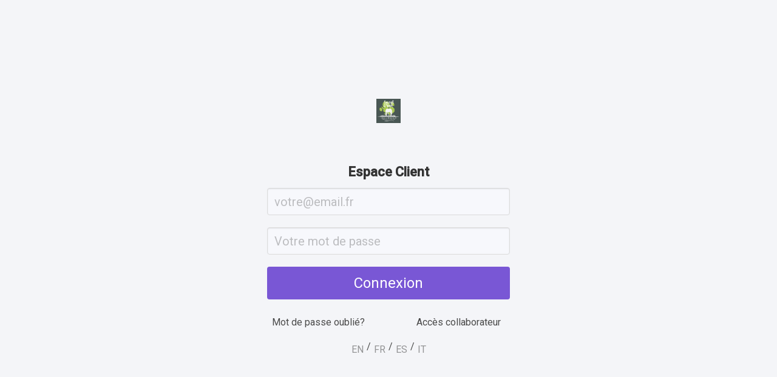

--- FILE ---
content_type: text/html; charset=UTF-8
request_url: https://chevalovert.eu/customer/login?itemId=479
body_size: 15362
content:
<!DOCTYPE html>
<html>
    <head>
        <meta charset="utf-8" />
<meta http-equiv="X-UA-Compatible" content="IE=edge" />
<meta http-equiv="Content-Security-Policy" content="upgrade-insecure-requests" />
<title> Wolfeo - Tout pour gérer votre business</title>
<meta name="description" content="Wolfeo Gives You The Tools and Strategies To Take Your Business To The Next Level" />
<meta name="author" content="Wolfeo Ltd" />
<meta name="viewport" content="user-scalable=yes, width=device-width" />
<meta name="robots" content="noindex">
<meta name="googlebot" content="noindex">
<link rel="icon" type="image/png" href="https://chevalovert.eu/assets/img/favicon/favicon-wolf.ico">

<meta http-equiv='cache-control' content='no-cache'>
<meta http-equiv='expires' content='0'>
<meta http-equiv='pragma' content='no-cache'>
<meta name="csrf-token" content="pAAlW5oCh19u7haHGpd7uXUIND4LTOpRhVICxuLK">



<link rel="stylesheet" type="text/css" href="/css/buefy.css" />
<link rel="stylesheet" type="text/css" href="/css/custom.css" />
<link rel="stylesheet" type="text/css" href="/css/dark.css" />
<link rel="stylesheet" href="/assets/fontawesome-5/css/all.css">
<!-- <link rel="stylesheet" href="/assets/fontawesome-6/css/all.css"> -->
<link rel="stylesheet" href="/assets/css/animate/animate.css">


<script src="https://js.stripe.com/v3/"></script>

<script>
    window.PUSHER_APP_KEY = 'e77a100f3b77c7ea6170';
    window.APP_DEBUG      = 'false';

    
    window.Laravel = {
        jsPermissions: null
    }
</script>

        <script>
            // Apply background color to team member login
            function getBackgroundColour ()
            {
                document.documentElement.style = window.location.href.split('/')[3] === 'admin'
                    ? 'background-color: #2C3E50;'
                    : 'background-color: #f4f5f8;';
            }

            getBackgroundColour()
        </script>

        <link rel="stylesheet" type="text/css" href="/css/customercenter.css" />
    </head>
    <body>
        <div id="customer-center" :style="getContainer">
            
<Customer-Login
    :settings="{&quot;id&quot;:1345,&quot;id_client&quot;:&quot;7632085923&quot;,&quot;timezone&quot;:&quot;Europe\/Brussels&quot;,&quot;country&quot;:&quot;BE&quot;,&quot;language&quot;:&quot;fr-FR&quot;,&quot;currency&quot;:&quot;EUR&quot;,&quot;default_payment_provider&quot;:&quot;Stripe&quot;,&quot;id_vat&quot;:null,&quot;logo_light&quot;:&quot;https:\/\/wolfeo.s3.eu-west-1.amazonaws.com\/2022\/01\/06\/grjRPeKphvfpgJ4WQg8S5dGQmhgJk2aaEIqg8kuN.png&quot;,&quot;logo_dark&quot;:&quot;https:\/\/wolfeo.s3.eu-west-1.amazonaws.com\/2022\/01\/06\/YenfhjuSixx1MLlrsfFLQW3cQBleeWhkaz8eBsnu.png&quot;,&quot;support_address&quot;:&quot;delphine.franckson@gmail.com&quot;,&quot;notifications_address&quot;:&quot;contact@chevalovert.eu&quot;,&quot;email_transaction_notification&quot;:&quot;on&quot;,&quot;email_footer&quot;:null,&quot;email_order_receipt&quot;:&quot;off&quot;,&quot;email_order_receipt_subject&quot;:null,&quot;email_order_receipt_body&quot;:null,&quot;email_cancel&quot;:&quot;off&quot;,&quot;email_cancel_subject&quot;:null,&quot;email_cancel_body&quot;:null,&quot;email_refund&quot;:&quot;off&quot;,&quot;email_refund_subject&quot;:null,&quot;email_refund_body&quot;:null,&quot;email_dunning&quot;:&quot;off&quot;,&quot;email_dunning_subject&quot;:null,&quot;email_dunning_body&quot;:null,&quot;email_cc_info&quot;:null,&quot;email_cc_info_subject&quot;:null,&quot;email_cc_info_body&quot;:null,&quot;billing_prefix&quot;:&quot;&quot;,&quot;billing_client&quot;:&quot;&quot;,&quot;billing_auto&quot;:1,&quot;cc_access_auto&quot;:0,&quot;credit_note_prefix&quot;:&quot;&quot;,&quot;company_name&quot;:&quot;Delphine Franckson&quot;,&quot;address&quot;:&quot;22 La Hailleule&quot;,&quot;zip&quot;:&quot;6810&quot;,&quot;city&quot;:&quot;Chiny&quot;,&quot;mandatory_informations&quot;:null,&quot;registration_number&quot;:&quot;BE0550411454&quot;,&quot;vat_number&quot;:&quot;BE0550411454&quot;,&quot;terms&quot;:null,&quot;legal&quot;:null,&quot;notes&quot;:null,&quot;payments_recover&quot;:5,&quot;keep_billing_after_recover&quot;:0,&quot;created_at&quot;:&quot;2021-04-02 10:32:45&quot;,&quot;updated_at&quot;:&quot;2024-08-12 13:15:03&quot;,&quot;sale_terms&quot;:&quot;CONDITIONS GENERALES D&#039;UTILISATION\nCONDITIONS GENERALES DE VENTE DES SERVICES ET PRODUITS\nPREAMBULE\nL&#039;achat d&#039;un bien ou d&#039;un service \u00e0 Cheval O\u2019Vert (repr\u00e9sent\u00e9 par la personne physique Delphine Franckson \u2013 n\u00b0 d\u2019entreprise : BE0550411454, ci-apr\u00e8s reprise par la d\u00e9nomination \u00ab Cheval O\u2019Vert ou \u00ab l\u2019Entreprise \u00bb) constitue une acceptation implicite int\u00e9grale et sans r\u00e9serves des pr\u00e9sentes conditions g\u00e9n\u00e9rales.\nIl est donc important pour le client de les lire avant toute commande.\nARTICLE 1 : CHAMP D\u2019APPLICATION\nLes pr\u00e9sentes conditions g\u00e9n\u00e9rales d&#039;utilisation et de vente s\u2019appliquent \u00e0 toutes les transactions r\u00e9alis\u00e9es avec l\u2019Entreprise susnomm\u00e9e et celles notamment conclues par le biais des sites Internet de son r\u00e9seau (incluant notamment et de fa\u00e7on non exclusive chevalovert.eu et chevalovert.com).\nL\u2019Entreprise se r\u00e9serve le droit de modifier \u00e0 tout moment les pr\u00e9sentes conditions g\u00e9n\u00e9rales, sans qu&#039;il ne soit n\u00e9cessaire d&#039;informer ou d&#039;obtenir l&#039;accord de qui que ce soit.\nLes conditions g\u00e9n\u00e9rales applicables seront celles en vigueur au moment de la livraison des produits ou services.\nDe fait de la nature m\u00eame du r\u00e9seau Internet ainsi que des \u00e9ventuelles op\u00e9rations de maintenance et de d\u00e9veloppement de ses sites, l\u2019Entreprise ne peut en garantir la disponibilit\u00e9, et ne peut donc de ce fait pas \u00eatre tenu responsable d&#039;indisponibilit\u00e9 et\/ou de dysfonctionnements.\nL&#039;utilisateur utilisant ces sites sous sa seule et enti\u00e8re responsabilit\u00e9, aucune action ne pourra \u00eatre engag\u00e9e \u00e0 l&#039;encontre de Delphine Franckson qui ne pourrait en aucun cas \u00eatre tenu responsable de tout pr\u00e9judice qu&#039;il soit mat\u00e9riel (y compris pertes de donn\u00e9es, de logiciels, de programmes\u2026) ou financier.\nARTICLE 2 : PUBLIC CONCERN\u00c9 ET LIMITATION D\u2019\u00c2GE\nCheval O\u2019Vert a pour vocation de proposer un \u00e9ventail de produits et services aux professionnels et particuliers.\nDes limitations d\u2019\u00e2ge s\u2019appliquent : la participation des mineurs implique un accord implicite des parents ou des tuteurs, et ne pourra se faire que sous leur surveillance.\nM\u00eame si le contenu des produits et services n\u2019est pas de nature choquante, Cheval O\u2019Vert pr\u00e9f\u00e8re s&#039;adresser \u00e0 un public mature et capable d\u2019appr\u00e9hender les implications et les responsabilit\u00e9s de la propri\u00e9t\u00e9 d\u2019\u00e9quid\u00e9s ou de leur gestion.\nARTICLE 3 : PRODUITS, SERVICES ET COMMANDES\nLes produits et services sont conformes \u00e0 la l\u00e9gislation belge en vigueur et aucune responsabilit\u00e9 de l\u2019Entreprise ne pourrait \u00eatre engag\u00e9e en cas de non-respect de la l\u00e9gislation d&#039;un autre pays de destination.\nA partir du moment o\u00f9 les offres sont commercialis\u00e9es sur les sites, celles-ci sont valables dans des limites de temps, de stock et de nombre de places disponibles, le cas \u00e9ch\u00e9ant.\nEn cas d\u2019indisponibilit\u00e9, le client en sera inform\u00e9 par courriel et contact\u00e9 afin de d\u00e9terminer si la commande sera annul\u00e9e ou fera l&#039;objet d&#039;un transfert sur un autre produit ou service.\nLes photos pr\u00e9sentes sur le site sont des \u00ab suggestions de pr\u00e9sentation \u00bb, c\u2019est \u00e0 dire que les images ne correspondent pas toujours exactement au produit que le client recevra au final ou aux \u00e9v\u00e9nements auxquels il pourra participer. Ces photos sont donc non contractuelles et donn\u00e9es \u00e0 titre indicatif et de ce fait aucune r\u00e9clamation li\u00e9e \u00e0 celles-ci ne sera recevable.\nL\u2019objectif de bien-\u00eatre et de la satisfaction des participants, incluant les membres de l\u2019\u00e9quipe de Cheval O\u2019Vert, l\u2019Entreprise pourra \u00eatre amen\u00e9e \u00e0 effectuer des modifications de lieux, de dates et de structures. Le client d\u00e9clare accepter sans r\u00e9serve, sans n\u00e9cessit\u00e9 d\u2019accord pr\u00e9alable et sans possibilit\u00e9 de demande de remboursement ou de d\u00e9dommagement, cette possibilit\u00e9 de changement.\nLes clients ont la possibilit\u00e9 de commander des articles ou des services via diff\u00e9rents supports, incluant les sites et leurs d\u00e9clinaisons, les r\u00e9seaux sociaux, etc.\nPour passer commande, le client choisit le(s) produit(s) et\/ou service(s) qu\u2019il souhaite commander, indique les coordonn\u00e9es qui lui sont demand\u00e9es et effectue ensuite le payement de sa commande.\nApr\u00e8s avoir re\u00e7u la confirmation du payement de la commande par l\u2019organisme bancaire, l\u2019Entreprise envoie au client un r\u00e9capitulatif de sa commande, reprenant notamment le num\u00e9ro de sa commande, les produits et\/ou services command\u00e9s ainsi que leur prix, ainsi qu\u2019une indication du d\u00e9lai d\u2019ex\u00e9cution probable de la commande.\nL\u2019Entreprise se r\u00e9serve le droit de suspendre ou de refuser la commande, (notamment dans le cas o\u00f9 les donn\u00e9es communiqu\u00e9es par le client s\u2019av\u00e8rent manifestement erron\u00e9es ou incompl\u00e8tes) et en reste propri\u00e9taire des produits command\u00e9s jusqu\u2019\u00e0 leur complet payement.\nARTICLE 4 : PRIX\nLes prix s&#039;entendent en euros, hors frais de port et de traitement de commande pour les produits, et pour les services, sauf mention sp\u00e9cifique contraire et le cas \u00e9ch\u00e9ant, hors frais de d\u00e9placement, de restauration et d\u2019h\u00e9bergement qui sont en int\u00e9gralit\u00e9 \u00e0 la charge du client.\nLes prix peuvent \u00eatre modifi\u00e9s \u00e0 tout moment. Toutefois, le tarif appliqu\u00e9 sera le prix en vigueur au moment de la commande.\nLorsque le produit implique une livraison physique, les frais de port sont indiqu\u00e9s s\u00e9par\u00e9ment. Les \u00e9ventuels autres droits et taxes, quel qu&#039;ils soient (douane, importation, taxes locales ou d&#039;Etat, etc\u2026) resteront le cas \u00e9ch\u00e9ant en int\u00e9gralit\u00e9 \u00e0 la charge du client qui d\u00e9clare accepter cela sans r\u00e9serve ainsi que le fait de devoir effectuer par ses propres soins, et sans aucune intervention ni implication de l\u2019Entreprise, toutes les d\u00e9marches l\u00e9gales n\u00e9cessaires d\u00e9claratives et de paiement aupr\u00e8s des autorit\u00e9s comp\u00e9tentes.\nCette r\u00e8gle \u00e9tant aussi valable pour les \u00e9ventuelles demandes de type \u201cd\u00e9taxe\u201d.\nARTICLE 5 : PAIEMENT ET PAIEMENT ECHELONNE\nLes produits et services vendus sur le site le sont en contrepartie d\u2019un prix forfaitaire. Le choix du paiement \u00e9chelonn\u00e9 est un choix personnel qui proc\u00e8de d\u2019une faveur conc\u00e9d\u00e9e par l\u2019Entreprise. L\u2019inscription aux cours, formation et conf\u00e9rence vaut inscription d\u00e9finitive et donne droit \u00e0 la perception globale des frais forfaitaires d\u2019inscription. Sauf mention contraire lors de l\u2019inscription (ou application du droit de r\u00e9tractation), le paiement d\u2019une \u00e9ch\u00e9ance emporte donc le paiement obligatoire de tous les frais d\u2019inscription, sans possibilit\u00e9 de d\u00e9sinscription, sauf autorisation pr\u00e9alable par l\u2019Entreprise et sans que celle-ci ne soit contrainte \u00e0 justifier d\u2019un refus.\nDans le cadre d&#039;achat sur les sites du r\u00e9seau \u00ab Cheval O\u2019Vert \u00bb, le paiement (ou premi\u00e8re \u00e9ch\u00e9ance) ainsi que les \u00e9ventuels autres frais sont exigibles imm\u00e9diatement \u00e0 la date de la commande, y compris pour les produits en pr\u00e9commande.\nDans le cas d&#039;un paiement s\u00e9curis\u00e9 en ligne par carte bancaire, la transaction sera r\u00e9alis\u00e9e par l\u2019interm\u00e9diaire d&#039;une soci\u00e9t\u00e9 sp\u00e9cialis\u00e9e qui pourra assurer que les informations transmises soient crypt\u00e9es par un logiciel \u00e0 l\u2019\u00e9tat de l\u2019art, et ne puissent \u00eatre lues au cours du transport sur le r\u00e9seau. Toute garantie quant \u00e0 la s\u00e9curit\u00e9 de ce syst\u00e8me est enti\u00e8rement de la responsabilit\u00e9 de la soci\u00e9t\u00e9 sp\u00e9cialis\u00e9e et ne saurait \u00eatre imput\u00e9e \u00e0 l\u2019Entreprise repr\u00e9sentant Cheval O\u2019Vert.\nPour que l\u2019inscription \u00e0 un service soit prise en compte, un bulletin d&#039;inscription devra voir \u00e9t\u00e9 compl\u00e9t\u00e9 par le client et\n\u2013 soit renvoy\u00e9 par courriel \u00e0 l\u2019adresse \u00ab contact (at) chevalovert.eu \u00bb \n\u2013 soit par le biais de la validation par le client d&#039;un formulaire \u00e9lectronique relatif \u00e0 ces informations qu&#039;il devra communiquer pour le bon traitement de sa commande\nEt obligatoirement accompagn\u00e9\n\u2013 du paiement de la totalit\u00e9 du prix au tarif public en vigueur au moment de la commande, sauf mention et accord sp\u00e9cifique contraire pour le service concern\u00e9. En cas d\u2019acceptation d\u2019un acompte, celui-ci sera non remboursable.\nSauf accord sp\u00e9cifique et ou offre sp\u00e9ciale d&#039;\u00e9chelonnement de paiement communiqu\u00e9 au pr\u00e9alable et\/ou confirm\u00e9 par \u00e9crit par un repr\u00e9sentant habilit\u00e9 de\/par Delphine Franckson, l\u2019inscription \u00e0 un service et\/ou la commande d&#039;un produit sera r\u00e9put\u00e9e d\u00e9finitive \u00e0 l\u2019encaissement de l\u2019int\u00e9gralit\u00e9 du tarif public toutes taxes comprises, ce qui en sera l&#039;\u00e9l\u00e9ment d\u00e9clencheur de livraison. Cet encaissement devant intervenir au plus tard 7 jours avant le d\u00e9but effectif concernant les services. Dans le cas contraire, l\u2019Entreprise se r\u00e9serve le droit, par simple notification \u00e9crite et sans pr\u00e9avis ni formalit\u00e9, de lib\u00e9rer la place pour un autre participant, sans que cela ne donne lieu \u00e0 aucun remboursement en faveur du client.\nSelon les produits et services, et en fonction des sp\u00e9cifications descriptives qui leurs seront li\u00e9es, le paiement pourra \u00eatre effectu\u00e9 selon les moyens confirm\u00e9s, accept\u00e9s et indiqu\u00e9s par l\u2019Entreprise (carte bancaire, virement, ch\u00e8que, PayPal\u2026)\nOutre toutes les dispositions stipul\u00e9es dans le pr\u00e9sent article, il est pr\u00e9cis\u00e9 que tout retard de paiement entra\u00eenera de plein droit :\n\u2022\tL\u2019application d&#039;un taux de p\u00e9nalit\u00e9s de retard de 25%, exigible automatiquement le jour suivant la date de r\u00e8glement pr\u00e9vue\n\u2022\tL\u2019application d&#039;une p\u00e9nalit\u00e9 pour couverture des frais de recouvrement de 25\u20ac (sachant qu&#039;un surplus pourrait \u00eatre demand\u00e9 si les frais de recouvrement r\u00e9ellement engag\u00e9s d\u00e9passaient ce montant forfaitaire)\nPar ailleurs, il est pr\u00e9cis\u00e9 qu&#039;aucun escompte ne sera accord\u00e9 en cas de paiement anticip\u00e9 et qu&#039;aucun int\u00e9r\u00eat ne sera vers\u00e9 par l\u2019Entreprise pour les sommes pay\u00e9es par le client, \u00e0 quelque moment que cela soit et sous quelque forme que cela soit, notamment pour le versement d&#039;acompte non remboursable de r\u00e9servation \u00e9voqu\u00e9 ci-dessus.\nARTICLE 6 : LIVRAISON ET ACCES\nLes produits ne seront livr\u00e9s qu\u2019apr\u00e8s r\u00e9ception effective du paiement int\u00e9gral du prix par Delphine Franckson. La livraison de produits est faite \u00e0 l\u2019adresse physique ou \u00e9lectronique que le client aura indiqu\u00e9 lors de la commande et est seul responsable des informations qu&#039;il aura communiqu\u00e9es.\nEn cas d&#039;erreur ou d&#039;adresse insuffisamment d\u00e9taill\u00e9e, dont la cons\u00e9quence pourrait \u00eatre une livraison erron\u00e9e, aucune responsabilit\u00e9 de l\u2019Entreprise ne pourra \u00eatre engag\u00e9e.\nL\u2019Entreprise pr\u00e9cise qu&#039;aucune assurance n&#039;est souscrite dans le cadre des livraisons ou d\u2019envoi des produits ou des biens qui lui seraient livr\u00e9s. Et dans l&#039;\u00e9ventualit\u00e9 o\u00f9 le client le demanderait, cela ne serait fait qu&#039;apr\u00e8s accord \u00e9crit de Delphine Franckson et int\u00e9gralement \u00e0 la charge du client qui devra effectuer par ses propres soins, et sans aucune participation ni implication de l\u2019Entreprise, toutes les d\u00e9marches n\u00e9cessaires.\nL\u2019Entreprise n&#039;accepte pas la livraison (et les retours) en contre-remboursement.\nLes inscriptions aux services d\u00e9livr\u00e9s par l\u2019Entreprise sont nominatives et non transf\u00e9rables, non cessibles, non revendables, sauf accord \u00e9crit de la part de Delphine Franckson. L\u2019Entreprise se r\u00e9serve de ce fait la possibilit\u00e9 de refuser l&#039;acc\u00e8s \u00e0 la livraison du service concern\u00e9 \u00e0 toute personne qui ne serait pas inscrite nominativement pour ce service.\nDe la m\u00eame mani\u00e8re, l\u2019Entreprise se r\u00e9serve le droit de suspendre l\u2019acc\u00e8s \u00e0 ses services, notamment digitaux (acc\u00e8s \u00e0 la plateforme de formation, vid\u00e9os, documents divers, etc.) - sans que cette suspension ne donne droit \u00e0 un quelconque remboursement - ou d\u2019annuler une vente, dans le cas o\u00f9 :\n- Les coordonn\u00e9es de l\u2019acheteurs seraient manquantes, incompl\u00e8tes ou erron\u00e9es,\n- Le comportement de l\u2019acheteur est contraire aux r\u00e8gles \u00e9tablies sur le groupe Facebook ; ou nuirait d\u2019une quelconque fa\u00e7on \u00e0 la bonne ambiance li\u00e9e \u00e0 l\u2019utilisation par les autres usagers des formations, biens et services propos\u00e9s par l\u2019Entreprise, ou encore nuirait \u00e0 l\u2019int\u00e9grit\u00e9 physique ou mentale des formateurs et prestataires de services tiers,\n- L\u2019acheteur r\u00e9pand de fausses informations sur le compte de l\u2019Entreprise ou des informations pr\u00e9judiciables \u00e0 la bonne r\u00e9putation de l\u2019Entreprise,\n- Il s\u2019av\u00e8re que l\u2019acheteur utilise le contenu (mat\u00e9riel ou immat\u00e9riel ; en partie ou dans sa totalit\u00e9) des formations, biens et services de l\u2019Entreprise, pour exercer une activit\u00e9 (lucrative ou non) comparable \u00e0 celles propos\u00e9es par l\u2019Entreprise (conseils, accompagnement, formations en h\u00e9bergement d\u2019\u00e9quid\u00e9s, gestion de prairies ou en nutrition \u00e9quine).\nL\u2019Entreprise livre le bien ou fournit le service \u00e0 la date ou dans le d\u00e9lai indiqu\u00e9 au consommateur, sauf si les parties en ont convenu autrement.\nA d\u00e9faut d&#039;indication ou d&#039;accord quant \u00e0 la date de livraison ou d&#039;ex\u00e9cution, les d\u00e9lais de livraison sont en principe de trente jours ouvrables \u00e0 dater de l\u2019encaissement effectif du paiement par Delphine Franckson, mais peuvent \u00eatre plus longs en cas d\u2019exp\u00e9dition en dehors de l\u2019Union europ\u00e9enne. Ces d\u00e9lais sont donn\u00e9s \u00e0 titre indicatif et ne pourront jamais \u00eatre consid\u00e9r\u00e9s comme \u00e9tant contraignants. L\u2019Entreprise ne peut \u00eatre tenue responsable de retards dans la livraison dus \u00e0 des raisons ext\u00e9rieures et ind\u00e9pendantes de sa volont\u00e9.\nLa livraison s&#039;entend du transfert au client de la possession physique ou du contr\u00f4le du bien.\nEn cas d&#039;une m\u00eame commande relative \u00e0 des produits et\/ou services dont les dates annonc\u00e9es seraient diff\u00e9rentes, c&#039;est la date de livraison la plus lointaine qui sera prise en compte. Il est en outre entendu que le produit et\/ou service sera r\u00e9put\u00e9 livr\u00e9 d\u00e8s la validation de la commande d\u00e8s lors qu&#039;il s&#039;agira d&#039;un produit et\/ou service qui n\u00e9cessite un t\u00e9l\u00e9chargement, et pour lequel d&#039;ailleurs les droits d&#039;utilisation seront non cessibles et non exclusifs.\nEn cas de manquement de l\u2019Entreprise \u00e0 son obligation de livraison du bien ou de fourniture du service \u00e0 la date ou \u00e0 l&#039;expiration du d\u00e9lai pr\u00e9vus ou, \u00e0 d\u00e9faut, au plus tard trente jours apr\u00e8s la conclusion du contrat, le client peut r\u00e9soudre le contrat, par lettre recommand\u00e9e avec demande d&#039;avis de r\u00e9ception, si, apr\u00e8s avoir enjoint, selon les m\u00eames modalit\u00e9s, Delphine Franckson d&#039;effectuer la livraison ou de fournir le service dans un d\u00e9lai suppl\u00e9mentaire raisonnable, ce dernier ne s&#039;est pas ex\u00e9cut\u00e9 dans ce d\u00e9lai.\nLe contrat sera consid\u00e9r\u00e9 comme r\u00e9solu \u00e0 la r\u00e9ception par l\u2019Entreprise de la lettre ou de l&#039;\u00e9crit l&#039;informant de cette r\u00e9solution, \u00e0 moins que l\u2019Entreprise ne se soit ex\u00e9cut\u00e9 entre-temps.\nTout risque de perte ou d&#039;endommagement des biens est transf\u00e9r\u00e9 au client au moment o\u00f9 ce dernier ou un tiers d\u00e9sign\u00e9 par lui, et autre que le transporteur propos\u00e9 par l\u2019Entreprise, prend physiquement possession de ces biens.\n\nAu sujet de la mention \u00ab acc\u00e8s \u00e0 vie \u00bb : cette mention garanti l\u2019acc\u00e8s aux formations, biens et services pour une dur\u00e9e minimale de 10 ans (hors cas de \u00ab force majeure \u00bb tel que repris \u00e0 l\u2019Article 13). Dans le cas o\u00f9 l\u2019Entreprise d\u00e9ciderait intentionnellement de mettre fin \u00e0 l\u2019acc\u00e8s \u00e0 un de ses services \u00ab accessible \u00e0 vie \u00bb, dans un d\u00e9lai inf\u00e9rieur \u00e0 10 ans, un remboursement (total ou partiel) de l\u2019achat serait effectu\u00e9 comme suit et serait \u00e9gale \u00e0 :\n- 100% du prix d\u2019achat si l\u2019Entreprise d\u00e9cide de couper l\u2019acc\u00e8s \u00e0 la formation, conf\u00e9rences, biens ou services dans une p\u00e9riode inf\u00e9rieure \u00e0 une ann\u00e9e suivant la date d\u2019achat (la date de facturation faisant preuve),\n- 75% du prix d\u2019achat si l\u2019Entreprise d\u00e9cide de couper l\u2019acc\u00e8s \u00e0 la formation, conf\u00e9rences, biens ou services dans une p\u00e9riode sup\u00e9rieure ou \u00e9gale \u00e0 une ann\u00e9e et inf\u00e9rieure \u00e0 deux ann\u00e9es suivant la date d\u2019achat (la date de facturation faisant preuve),\n- 60% du prix d\u2019achat si l\u2019Entreprise d\u00e9cide de couper l\u2019acc\u00e8s \u00e0 la formation, conf\u00e9rences, biens ou services dans une p\u00e9riode sup\u00e9rieure ou \u00e9gale \u00e0 deux ann\u00e9es et inf\u00e9rieure \u00e0 trois ann\u00e9es suivant la date d\u2019achat (la date de facturation faisant preuve),\n- 50% du prix d\u2019achat si l\u2019Entreprise d\u00e9cide de couper l\u2019acc\u00e8s \u00e0 la formation, conf\u00e9rences, biens ou services dans une p\u00e9riode sup\u00e9rieure ou \u00e9gale \u00e0 trois et inf\u00e9rieure \u00e0 cinq ann\u00e9es suivant la date d\u2019achat (la date de facturation faisant preuve),\n- 25% du prix d\u2019achat si l\u2019Entreprise d\u00e9cide de couper l\u2019acc\u00e8s \u00e0 la formation, conf\u00e9rences, biens ou services dans une p\u00e9riode sup\u00e9rieure ou \u00e9gale \u00e0 cinq ann\u00e9e et inf\u00e9rieure \u00e0 10 ann\u00e9es suivant la date d\u2019achat (la date de facturation faisant preuve),\nARTICLE 7 : CONDITIONS D\u2019ANNULATION, DE RETOUR, DE REMBOURSEMENT \u2013 DROIT DE R\u00c9TRACTATION \u2013 GARANTIE DE SATISFACTION\nLe client dispose d\u2019un d\u00e9lai de 14 jours calendaires \u00e0 compter de la date d\u2019achat, pour un service, ou de la date de r\u00e9ception pour un produit physique, pour exercer son droit de r\u00e9tractation. Ce droit n\u2019est pas applicable pour les enregistrements audio ou vid\u00e9o physiques scell\u00e9s qui ont \u00e9t\u00e9 descell\u00e9s apr\u00e8s livraison.\nS\u2019il souhaite exercer ce droit, le client devra r\u00e9diger une d\u00e9claration exprimant sans ambigu\u00eft\u00e9 sa volont\u00e9 de se r\u00e9tracter et l\u2019envoyer \u00e0 Cheval O\u2019Vert par lettre recommand\u00e9e avec accus\u00e9 de r\u00e9ception.\nLa mise en \u0153uvre de son droit de r\u00e9tractation a pour cons\u00e9quence d\u2019obliger le client \u00e0 renvoyer ou restituer les biens \u00e0 l\u2019Entreprise sans retard, et au plus tard sous 14 jours \u00e0 compter de l\u2019exercice de son droit, dans leur strict et complet \u00e9tat d\u2019origine (emballage, documents, accessoires, etc\u2026)\nDans ce cas, le client supportera les co\u00fbts directs de renvoi des biens. Le remboursement sera effectu\u00e9 par le m\u00eame moyen de paiement que celui utilis\u00e9 par le client pour effectuer son achat. En cas d\u2019accord entre les deux parties, un autre moyen de remboursement pourra \u00eatre utilis\u00e9 sans frais suppl\u00e9mentaire \u00e0 la charge du client.\nLe remboursement sera effectu\u00e9 par Delphine Franckson.\nToutefois, s\u2019il est responsable de la d\u00e9pr\u00e9ciation des biens qu\u2019il a re\u00e7u du fait de manipulations de ces biens qui n\u2019\u00e9taient pas n\u00e9cessaires pour en \u00e9tablir la nature, les caract\u00e9ristiques et le bon fonctionnement, le droit de r\u00e9tractation sera \u00e9cart\u00e9.\nPar ailleurs, tous types d\u2019avantages, d\u2019offres promotionnelles, de quelque nature qu\u2019ils soient, qui seraient li\u00e9s \u00e0 l\u2019achat d\u2019origine pour lesquels le client ferait valoir son droit \u00e0 r\u00e9tractation seront automatiquement annul\u00e9s.\nEn tout \u00e9tat de cause, ce droit ne pourra \u00eatre exerc\u00e9 pour un service ex\u00e9cut\u00e9 ou dont l\u2019ex\u00e9cution a commenc\u00e9.\nLe consommateur qui commande des produits audio ou vid\u00e9o NE DISPOSE PAS d\u2019un droit de r\u00e9tractation, conform\u00e9ment \u00e0 l\u2019article VI.53, 13\u00b0 du Code de droit \u00e9conomique. Par la confirmation de sa commande, le consommateur accepte que l\u2019ex\u00e9cution du service commence imm\u00e9diatement par la mise \u00e0 disposition du produit audio ou vid\u00e9o num\u00e9rique.\nLe consommateur qui souhaite s\u2019inscrire \u00e0 une formation en ligne disponible \u00e0 tout moment (sans date d\u2019ex\u00e9cution sp\u00e9cifique) peut renoncer \u00e0 son inscription end\u00e9ans les 14 jours, moyennant l\u2019envoi d\u2019un email notifiant sa volont\u00e9 de se r\u00e9tracter du contrat clients (at) chevalovert.eu . Cependant, d\u00e8s lors que la formation aura commenc\u00e9 par la mise \u00e0 disposition du premier module, le droit de r\u00e9tractation ne sera plus possible en application de l\u2019article VI.53, 1\u00b0 du Code de droit \u00e9conomique. Le consommateur accepte que la formation \u00e0 laquelle il s\u2019est inscrit a \u00e9t\u00e9 ex\u00e9cut\u00e9e par l\u2019Entreprise par la mise \u00e0 disposition du premier module.\nLe consommateur qui souhaite s\u2019inscrire aux conf\u00e9rences en ligne ou \u00e0 une formation ou atelier, NE DISPOSE PAS du droit de r\u00e9tractation, pour autant que l\u2019\u00e9v\u00e9nement soit pr\u00e9vu \u00e0 une date ou une p\u00e9riode sp\u00e9cifique, en application de l\u2019article VI.53.12\u00b0 du Code de droit \u00e9conomique. Sauf disposition sp\u00e9cifique convenue dans des conditions particuli\u00e8res pour chaque \u00e9v\u00e9nement, le co\u00fbt de la participation est d\u00fb \u00e0 l\u2019inscription et ne sera pas rembours\u00e9.\n\nPar ailleurs, l\u2019Entreprise ne proc\u00e9dera \u00e0 aucun remboursement dans les cas suivants, \u00e0 quelque moment que ce soit, et pour quelque motif que ce soit :\n\u2022\tAbsence lors de la d\u00e9livrance du service\n\u2022\tDemande d\u2019annulation au cours de (ou apr\u00e8s) la d\u00e9livrance du service\n\u2022\tBiens confectionn\u00e9s selon les sp\u00e9cifications du client ou nettement personnalis\u00e9s ou qui, du fait de leur nature, ne peuvent \u00eatre r\u00e9exp\u00e9di\u00e9s ou sont susceptibles de se d\u00e9t\u00e9riorer ou de se p\u00e9rimer rapidement\n\u2022\tLes biens qui ont \u00e9t\u00e9 descell\u00e9s par le client apr\u00e8s la livraison\n\u2022\tL\u2019achat de billets pour assister \u00e0 des \u00e9v\u00e9nements. Un billet est nominatif, non modifiable, valable uniquement pour les dates et heures mentionn\u00e9es pour l\u2019\u00e9v\u00e9nement, et ne peut \u00eatre ni transf\u00e9r\u00e9, ni repris, ni \u00e9chang\u00e9, ni revendu, ni rembours\u00e9 m\u00eame en cas de perte ou de vol, sauf en cas d&#039;annulation du fait de l\u2019organisateur. Et dans ce dernier cas, seul le prix du billet pourra \u00eatre rembours\u00e9. Ce remboursement n&#039;interviendra qu&#039;en faveur de l&#039;acqu\u00e9reur initial contre remise du billet. Dans tous les cas, aucun frais, de quelque nature que ce soit, ne sera rembours\u00e9 ou d\u00e9dommag\u00e9.\nUne \u201cgarantie de satisfaction\u201d peut \u00eatre propos\u00e9e pour certains produits\/\u00e9v\u00e9nements. Si tel \u00e9tait le cas, les conditions d\u2019application de cette garantie, et les \u00e9ventuels niveaux de remboursements propos\u00e9s, seront pr\u00e9cis\u00e9s explicitement sur les pages de vente desdits produits\/\u00e9v\u00e9nements. Il est entendu, que dans le cas contraire, c\u2019est-\u00e0-dire si aucune mention n\u2019\u00e9tait faite par \u00e9crit sur la page de vente, l\u2019\u00e9v\u00e9nement\/le produit en question n\u2019est pas soumis \u00e0 cette \u201cgarantie de satisfaction\u201d. Il est pr\u00e9cis\u00e9 ici qu\u2019une demande de recours \u00e0 cette garantie et\/ou \u00e0 l\u2019\u00e9ventuel remboursement correspondant, ne peut \u00eatre formul\u00e9e qu\u2019une seule fois par un m\u00eame client, qui, s\u2019il utilise ce droit, reconna\u00eet express\u00e9ment renoncer \u00e0 la possibilit\u00e9 d\u2019acheter de nouveaux produits et\/ou de participer \u00e0 de futurs \u00e9v\u00e9nements.\nAfin de b\u00e9n\u00e9ficier de cette garantie le client devra alors remplir les conditions suivantes :\n\u2013 Effectuer la demande dans les d\u00e9lais pr\u00e9cis\u00e9s par la garantie, par email \u00e0 l\u2019adresse suivante : clients (at) chevalovert.eu\n\u2013 Ne pas avoir publi\u00e9 ni particip\u00e9 \u00e0 des \u00e9changes sur le croupe Facebook priv\u00e9 de Cheval O\u2019Vert, dans le cas de l\u2019achat d\u2019un produit li\u00e9 \u00e0 une invitation \u00e0 faire partie dudit groupe.\nARTICLE 8 : GARANTIES LEGALES, RETOUR DE PRODUITS\nEn cas de r\u00e9ception par le client d&#039;un produit d\u00e9fectueux ou non conforme \u00e0 la commande, l\u2019Entreprise s&#039;engage \u00e0 le remplacer dans la limite des stocks disponibles, ou \u00e0 le rembourser avec les frais d&#039;envoi et de retour (sur justificatif, dans les m\u00eames conditions de frais et risques relatifs au m\u00eame moyen d&#039;exp\u00e9dition que celui utilis\u00e9 initialement) compris, si les conditions suivantes auront bien \u00e9t\u00e9 respect\u00e9es :\n1.\tAvoir notifi\u00e9 les r\u00e9serves sur le bon de livraison du livreur\n2.\tEn avoir inform\u00e9 Cheval O\u2019Vert par courriel, le jour-m\u00eame de la livraison, en joignant une copie du bon de livraison sur lequel figure les r\u00e9serves, ainsi que la copie de la facture initiale\n3.\tAvoir renvoy\u00e9 le produit concern\u00e9, dans son strict et complet \u00e9tat d&#039;origine (emballage, documents, accessoires, etc\u2026), dans les deux jours ouvrables maximum de la date de r\u00e9ception, accompagn\u00e9 de la copie des documents indiqu\u00e9s en point 2. ci-dessus\nLe remboursement sera effectu\u00e9 par Delphine Franckson par le m\u00eame moyen de paiement que celui utilis\u00e9 par le client pour effectuer son achat.\nEn cas d&#039;accord entre les deux parties, un autre moyen de remboursement pourra \u00eatre utilis\u00e9 sans frais suppl\u00e9mentaire \u00e0 la charge du client.\nLe remboursement sera effectu\u00e9 dans les 30 jours ouvrables \u00e0 compter de la r\u00e9ception du colis par Delphine Franckson.\nARTICLE 9 : PROTECTION DES DONN\u00c9ES PERSONNELLES \u2013 DROIT A L&#039;IMAGE ET PROTECTION DE LA VIE PRIVEE\nLe client dispose d\u2019un droit d\u2019acc\u00e8s, de rectification et de suppression des donn\u00e9es personnelles qui le concerne.\nLe client reconna\u00eet avoir pris connaissance de la politique de protection des donn\u00e9es personnelles et consent \u00e0 ce que ses donn\u00e9es soient collect\u00e9es et utilis\u00e9es, sachant que celles-ci seront trait\u00e9s de mani\u00e8re strictement confidentielle.\nEn saisissant ses informations et ses coordonn\u00e9es sur l\u2019un des sites du r\u00e9seau de Cheval O\u2019Vert, le client reconna\u00eet accepter recevoir des informations\/publications de la part de la soci\u00e9t\u00e9 par email, courrier ou t\u00e9l\u00e9phone, et accepter de recevoir la newsletter. Il est libre de se d\u00e9sinscrire \u00e0 tout instant. Il suffit pour cela de cliquer sur le lien pr\u00e9sent \u00e0 la fin des emails. Ce lien est pr\u00e9c\u00e9d\u00e9 de la mention \u00ab Pour vous d\u00e9sinscrire ou changer vos options d\u2019inscriptions, cliquez ci-dessous \u00bb ou mention similaire, \u00e9quivalente en sens.\nL\u2019Entreprise informe le client qu&#039;il peut \u00eatre effectu\u00e9 sur l\u2019ensemble des sites un suivi de la fr\u00e9quentation. Pour cela, recours peut \u00eatre fait \u00e0 des outils tels que Google Analytics, Xiti, ou encore Google Optimiseur de site, cette liste \u00e9tant non exhaustive. Ces donn\u00e9es, non nominatives, permettent d\u2019am\u00e9liorer l\u2019exp\u00e9rience d\u2019utilisation des sites Internet, et de personnaliser les sites en fonction des demandes fr\u00e9quentes des utilisateurs. Les pages de confirmation et conversion des formulaires sont en g\u00e9n\u00e9ral \u00e9quip\u00e9es du dispositif Google Optimiseur de Site afin de mesurer leur efficacit\u00e9 et le niveau d\u2019int\u00e9r\u00eat des prospects et clients. Le client a la possibilit\u00e9 de consulter sur le lien suivant, les R\u00e8gles de confidentialit\u00e9 de Google Optimiseur.\nPar l&#039;acceptation des pr\u00e9sentes conditions g\u00e9n\u00e9rales, le client et\/ou participant et\/ou souscripteur et\/ou utilisateur consent implicitement \u00e0 ce qu&#039;il puisse \u00eatre film\u00e9, photographi\u00e9 et enregistr\u00e9 durant les \u00e9v\u00e9nements organis\u00e9s par l\u2019Entreprise repr\u00e9sentant Cheval O\u2019Vert.\nToutefois, conform\u00e9ment aux dispositions l\u00e9gales stipul\u00e9es dans le cadre du droit \u00e0 l&#039;image et de la protection de la vie priv\u00e9e :\n\u2022\tPour les personnes majeures,\nAvant toute diffusion d&#039;une image de la personne dans un cadre priv\u00e9, l\u2019Entreprise devra obtenir son accord \u00e9crit en pr\u00e9cisant \u00e0 quelle date et \u00e0 quel endroit elle a \u00e9t\u00e9 r\u00e9alis\u00e9e. Cet accord sera donn\u00e9 pour un usage pr\u00e9cis et ne pourra \u00eatre global. Un nouvel accord devra \u00eatre obtenu pour chaque rediffusion d&#039;une image d\u00e8s lors que le but sera diff\u00e9rent de celui de la premi\u00e8re diffusion.\n\u2022\tPour les personnes mineures,\nL&#039;autorisation des parents (ou du responsable) d&#039;un enfant mineur devra obligatoirement \u00eatre obtenue par \u00e9crit.\nCes stipulations prot\u00e8gent aussi les droits des intervenants et\/ou formateurs et\/ou animateurs de l\u2019Entreprise. A savoir, que toute diffusion d&#039;image qui serait faite \u00e0 titre non informatif par une personne qui n&#039;aurait pas obtenu un accord \u00e9crit tel que mentionn\u00e9 ci-dessus constituerait une atteinte au droit \u00e0 l&#039;image et donc une violation de la vie priv\u00e9e passible des recours et sanctions pr\u00e9vues par la loi.\nARTICLE 10 : PROPRIETE INTELLECTUELLE\nLes sites Internet, les produits et services de Delphine Franckson, dans leur int\u00e9gralit\u00e9, tant dans leur pr\u00e9sentation que dans leur contenu (total ou partiel) direct ou indirect, quel qu\u2019en soit la forme, sont prot\u00e9g\u00e9s par les lois en vigueur sur la propri\u00e9t\u00e9 intellectuelle et\/ou industrielle.\nToute reproduction, et\/ou diffusion et\/ou communication, et\/ou repr\u00e9sentation et\/ou r\u00e9utilisation, et\/ou adaptation, que cela soit de mani\u00e8re partielle ou int\u00e9grale, sous quelque forme que ce soit, tout enregistrement, qu\u2019il soit sous format audio et\/ou vid\u00e9o, sont interdits, sauf autorisation expresse pr\u00e9alable de son propri\u00e9taire (Delphine Franckson) ou de ses ayants droits, et dans le cas contraire sont donc constitutifs de contrefa\u00e7on et passible \u00e0 ce titre des sanctions pr\u00e9vues par la loi.\nPar ailleurs, l\u2019achat de formations, de biens, de services, la participation \u00e0 des stages, conf\u00e9rences ou ateliers se font sur base nominative, non cessible (hors exception et avec l\u2019accord \u00e9crit de Delphine Franckson). L\u2019acc\u00e8s \u00e0 l\u2019espace de formation est r\u00e9serv\u00e9 exclusivement au d\u00e9tenteur de l\u2019adresse email utilis\u00e9e lors de l\u2019inscription et du paiement. Toute personne qui partagerait ses identifiants personnels (par exemple dans le but de donner l\u2019acc\u00e8s \u00e0 un programme, \u00e0 une formation, \u00e0 un atelier ou \u00e0 une conf\u00e9rence\u2026) \u00e0 une tierce personne s\u2019expose \u00e0 des poursuites et sera redevable \u00e0 Delphine Franckson d\u2019une indemnit\u00e9 forfaitaire de 750% de la valeur absolue du programme (telle qu\u2019elle est r\u00e9f\u00e9renc\u00e9e sur la page de vente, au moment de l\u2019achat par le client). \nLe client et\/ou l\u2019acheteur s\u2019engage \u00e0 ne pas divulguer le contenu des documents, rapports, formations, conf\u00e9rences, stages, ateliers, ou de tout autre d\u00e9livrable cr\u00e9\u00e9 et fourni par l\u2019Entreprise dans le cadre de ses activit\u00e9s payantes et gratuites. De la m\u00eame fa\u00e7on, le client et\/ou l\u2019acheteur s\u2019engage \u00e0 ne pas utiliser le contenu (mat\u00e9riel ou immat\u00e9riel ; en partie ou dans sa totalit\u00e9) des formations, biens et services de l\u2019Entreprise, pour exercer une activit\u00e9 (lucrative ou non) comparable \u00e0 celles propos\u00e9es par l\u2019Entreprise (conseils, accompagnement, formations en : h\u00e9bergement d\u2019\u00e9quid\u00e9s, gestion de prairies, gestion de la fertilit\u00e9 du sol, diagnostic prairial, relev\u00e9 floristique, ou en nutrition \u00e9quine) sauf dans le cas o\u00f9 il en aurait sp\u00e9cifiquement \u00e9t\u00e9 convenu autrement avec l\u2019Entreprise et que la port\u00e9e de cet accord aurait \u00e9t\u00e9 pr\u00e9cis\u00e9e par \u00e9crit, sign\u00e9 des deux parties. \nDans le cas o\u00f9 le client et\/ou l\u2019acheteur manquerait \u00e0 ces obligations, un d\u00e9dommagement financier du pr\u00e9judice (dont manque \u00e0 gagner) r\u00e9el ou estim\u00e9 par l\u2019Entreprise.\nLe client et\/ou l\u2019acheteur s\u2019engage \u00e0 ne pas divulguer le contenu des documents, rapports, formations, conf\u00e9rences, stages, ateliers, ou de tout autre d\u00e9livrable cr\u00e9\u00e9 et fourni par l\u2019Entreprise dans le cadre de ses activit\u00e9s payantes et gratuites. De la m\u00eame fa\u00e7on, le client et\/ou l\u2019acheteur s\u2019engage \u00e0 ne pas utiliser le contenu (mat\u00e9riel ou immat\u00e9riel ; en partie ou dans sa totalit\u00e9) des formations, biens et services de l\u2019Entreprise, pour exercer une activit\u00e9 (lucrative ou non) comparable \u00e0 celles propos\u00e9es par l\u2019Entreprise (conseils, accompagnement, formations en : h\u00e9bergement d\u2019\u00e9quid\u00e9s, gestion de prairies, gestion de la fertilit\u00e9 du sol, diagnostic prairial, relev\u00e9 floristique, ou en nutrition \u00e9quine) sauf dans le cas o\u00f9 il en aurait sp\u00e9cifiquement \u00e9t\u00e9 convenu autrement avec l\u2019Entreprise et que la port\u00e9e de cet accord aurait \u00e9t\u00e9 pr\u00e9cis\u00e9e par \u00e9crit, sign\u00e9 des deux parties. \nDans le cas o\u00f9 le client et\/ou l\u2019acheteur manquerait \u00e0 ces obligations, un d\u00e9dommagement financier du pr\u00e9judice (dont manque \u00e0 gagner) r\u00e9el ou estim\u00e9 par l\u2019Entreprise.\nARTICLE 11 : LIMITATIONS ET\/OU EXCLUSIONS DE RESPONSABILITE\nLe client et\/ou participant et\/ou souscripteur et\/ou utilisateur d\u00e9clare reconna\u00eetre et\/ou exprimer et\/ou accepter et \/ou approuver sans r\u00e9serves que :\n\u2022\tTout type de contenus ou de services d\u00e9livr\u00e9s par l\u2019Entreprise, sous quelque forme qu\u2019il soit (id\u00e9es, concepts, strat\u00e9gies, conseils, etc\u2026) ne donne lieu \u00e0 aucune promesse ni garantie, de quelque nature qu\u2019elles soient (r\u00e9sultats, gains, b\u00e9n\u00e9fices, succ\u00e8s, performance, etc\u2026)\n\u2022\tDelphine Franckson, ses repr\u00e9sentants l\u00e9gaux, les repr\u00e9sentants habilit\u00e9s par elle-m\u00eame, ses partenaires, ses fournisseurs ne sont pas responsables ou porteur d\u2019une quelconque promesse ni garantie.\n\u2022\tLes informations reprises au travers des produits de l\u2019Entreprise sont li\u00e9es \u00e0 l\u2019\u00e9tat actuel de connaissances scientifiques ou, parfois, \u00e0 des usages ou tradition vernaculaires et empirique (dans ce cas, cela sera pr\u00e9cis\u00e9). Ces informations d\u00e9coulent d\u2019une veille bibliographique, effectu\u00e9e en \u00ab bon p\u00e8re de famille \u00bb. N\u00e9anmoins, l\u2019Entreprise ne pourra \u00eatre tenue pour responsable s\u2019il ressortait que ces informations soient fausses ou incompl\u00e8tes. L\u2019Entreprise ne peut pas \u00eatre tenue d\u2019une quelconque restitution financi\u00e8re ni d\u00e9dommagement en cas de dommage survenue suite \u00e0 l\u2019int\u00e9gration de ses informations par le client.\n\u2022\tLe client est seul responsable de son degr\u00e9 de participation\/d&#039;implication, de ses d\u00e9cisions, actions et r\u00e9sultats\n\u2022\tIl ne cherchera en aucune mani\u00e8re \u00e0 rendre Cheval O\u2019Vert, ses repr\u00e9sentants l\u00e9gaux, ses partenaires, ses affili\u00e9s, ses fournisseurs, les personnes habilit\u00e9s par Delphine Franckson, responsables de son degr\u00e9 de participation\/d&#039;implication, de ses d\u00e9cisions, actions ou r\u00e9sultats\u2026 Ou des \u00e9ventuels dommages occasionn\u00e9s par la mise en place de pratiques d\u00e9coulant des informations reprise sur tout support, site ou produits de l\u2019Entreprise, en ce compris, et de mani\u00e8re non exhaustive, l\u2019apparition, chez un \u00e9quid\u00e9, de pathologie, maladies ou tout autre probl\u00e8me de sant\u00e9 animale, ou l\u2019\u00e9volution de la flore d\u2019un couvert v\u00e9g\u00e9tal.\n\u2022\tL\u2019Entreprise ne peut \u00eatre tenue responsable, sous aucune circonstance, de toute perte ou de tout dommage caus\u00e9 (ou suppos\u00e9 caus\u00e9) en relation avec l\u2019utilisation de ses conseils, produits ou services, quel qu\u2019il soient et sous quelque forme que ce soit.\n\u2022\tL\u2019Entreprise ne propose aucun conseil professionnel de type v\u00e9t\u00e9rinaire, ou financier et que tout type de contenu d\u00e9livr\u00e9, sous quelque forme qu\u2019il soit (id\u00e9es, concepts, strat\u00e9gies, conseils, etc\u2026), ne peut se substituer \u00e0 l\u2019avis et\/ou l\u2019intervention d\u2019un professionnel d\u00fbment habilit\u00e9 par un dipl\u00f4me reconnu par les autorit\u00e9s comp\u00e9tentes. De ce fait, Cheval O\u2019Vert, ses repr\u00e9sentants l\u00e9gaux, ses partenaires, ses affili\u00e9s, ses fournisseurs, les personnes habilit\u00e9s par Delphine Franckson ne peuvent en aucun cas \u00eatre tenus responsables, de quelque mani\u00e8re que ce soit, de dommages de quelque nature qu\u2019ils soient (dommages - humain, mat\u00e9riel ou animal - corporels, financiers, maladies, d\u00e9c\u00e8s, etc\u2026)\n\u2022\tEn tout \u00e9tat de cause, la responsabilit\u00e9 de Cheval O\u2019Vert, de ses repr\u00e9sentants l\u00e9gaux, ses partenaires, ses affili\u00e9s, ses fournisseurs, les personnes habilit\u00e9s par Delphine Franckson, serait le cas \u00e9ch\u00e9ant contractuellement limit\u00e9e, \u00e0 un d\u00e9dommagement qui ne pourrait \u00eatre sup\u00e9rieur aux montants engag\u00e9s pour l&#039;achat du bien ou service, qu\u2019il s\u2019agisse de dommages (m\u00eame corporels) ou de pertes subies ou autres causes.\n\u2022\tIl est de la seule et enti\u00e8re responsabilit\u00e9 du client de se couvrir pour les risques potentiels, sachant que Delphine Franckson n&#039;est pas souscripteur d&#039;une assurance pour soins m\u00e9dicaux, et\/ou pr\u00e9judices corporels et\/ou invalidit\u00e9.\nARTICLE 12 : AFFILIATION ET RECOMMANDATIONS\nAu sein de ses newsletters, communications, informations et publications diverses, produits et services, Delphine Franckson peut \u00eatre amen\u00e9e \u00e0 recommander des outils, des sites Internet, des produits, ou prestataires de service pouvant apporter au client un compl\u00e9ment utile \u00e0 ce qui est d\u00e9livr\u00e9 par elle.\nLe client est inform\u00e9 que lorsque cela pourrait \u00eatre le cas, il pourrait y avoir un partenariat dans le cadre d&#039;un accord commercial mis en place avec les entreprises qui commercialisent ces produits ou services et que Delphine Franckson peut donc \u00eatre amen\u00e9e, le cas \u00e9ch\u00e9ant, \u00e0 toucher une \u201ccommission\u201d si le client d\u00e9cide d\u2019acheter ces produits ou services sur ses recommandations. \nARTICLE 13 : FORCE MAJEURE \nL\u2019Entreprise ne peut \u00eatre tenue pour responsable, tant sur le plan contractuel qu\u2019extracontractuel, en cas d\u2019inex\u00e9cution, temporaire ou d\u00e9finitive, de ses obligations lorsque cette inex\u00e9cution r\u00e9sulte d\u2019un cas de force majeure ou fortuit. Seront notamment consid\u00e9r\u00e9s comme des cas de force majeure ou fortuits, les \u00e9v\u00e9nements suivants : 1) la perte ou la destruction totale ou partielle du syst\u00e8me informatique de l\u2019Entreprise ou de sa base de donn\u00e9es lorsque l\u2019un ou l\u2019autre de ces \u00e9v\u00e9nements ne peut raisonnablement pas \u00eatre directement imput\u00e9 \u00e0 l\u2019Entreprise et qu\u2019il n\u2019est pas d\u00e9montr\u00e9 que l\u2019Entreprise a omis de prendre les mesures raisonnables permettant de pr\u00e9venir l\u2019un ou l\u2019autre de ces \u00e9v\u00e9nements, 2) les tremblements de terre, 3) les incendies, 4) les inondations, 5) les \u00e9pid\u00e9mies, 6) les actes de guerre ou de terrorisme, 7) les gr\u00e8ves, d\u00e9clar\u00e9es ou non, 8) les lock-out, 9) les blocus, 10) les insurrections et \u00e9meutes, 11) un arr\u00eat de fourniture d\u2019\u00e9nergie (telle que l\u2019\u00e9lectricit\u00e9), 12) une d\u00e9faillance du r\u00e9seau Internet ou du syst\u00e8me de stockage des donn\u00e9es, 13) une d\u00e9faillance du r\u00e9seau de t\u00e9l\u00e9communications, 14) une perte de connectivit\u00e9 au r\u00e9seau Internet ou au r\u00e9seau de t\u00e9l\u00e9communications dont d\u00e9pend l\u2019Entreprise, 15) un fait ou une d\u00e9cision d\u2019un tiers lorsque cette d\u00e9cision affecte la bonne ex\u00e9cution du pr\u00e9sent contrat ou 16) toute autre cause \u00e9chappant au contr\u00f4le raisonnable de l\u2019Entreprise.\nSi, en raison de circonstances ind\u00e9pendantes de la volont\u00e9 de l\u2019Entreprise, l\u2019ex\u00e9cution de ses obligations ne peut \u00eatre poursuivie ou est simplement rendue plus on\u00e9reuse ou difficile, l\u2019Entreprise et le client s\u2019engagent \u00e0 n\u00e9gocier de bonne foi et loyalement une adaptation des conditions contractuelles dans un d\u00e9lai raisonnable en vue d\u2019en restaurer l\u2019\u00e9quilibre. A d\u00e9faut d\u2019accord dans un d\u00e9lai raisonnable, chacune des parties pourra invoquer la r\u00e9siliation de la relation contractuelle les unissant sans d\u00e9dommagement ou indemnit\u00e9 de quelque nature que ce soit.\nLa nullit\u00e9 d\u2019une disposition des pr\u00e9sentes conditions g\u00e9n\u00e9rales n\u2019entraine pas la nullit\u00e9 des autres.\nARTICLE 14 : DROIT APPLICABLE\nToutes les clauses figurant dans les pr\u00e9sentes conditions g\u00e9n\u00e9rales, ainsi que toutes les op\u00e9rations d\u2019achat et de vente qui y sont vis\u00e9es, sont soumises au droit belge.\nDans l&#039;hypoth\u00e8se o\u00f9 l&#039;une de ces clauses \u00e9tait d\u00e9clar\u00e9e non applicable, les autres clauses resteront valides.\nPour tout litige qui surviendrait \u00e0 l\u2019occasion de l\u2019interpr\u00e9tation\/de l\u2019ex\u00e9cution des pr\u00e9sentes, quel qu&#039;en serait la forme, il est fait attribution de juridiction aux tribunaux de Li\u00e8ge.\nARTICLE 15 : MENTIONS LEGALES \u2013\nDelphine Franckson pour Cheval O\u2019Vert (en tant que personne physique) au num\u00e9ro d\u2019entreprise BE0550.411.454\nLa Hailleule 22 \u2013 6810 Chiny\nBelgique\nDirecteur de publication : Delphine Franckson\nContact : contact (at) chevalovert.eu&quot;,&quot;customer_account_prefix&quot;:null,&quot;email_customer_transaction_notification&quot;:&quot;on&quot;,&quot;email_customer_transaction_subject&quot;:&quot;&quot;,&quot;email_customer_transaction_body&quot;:&quot;&quot;,&quot;email_invoice_subject&quot;:&quot;&quot;,&quot;email_invoice_body&quot;:&quot;&quot;,&quot;email_merchant_transaction_subject&quot;:&quot;&quot;,&quot;email_merchant_transaction_body&quot;:&quot;&quot;,&quot;email_welcome_subject&quot;:&quot;&quot;,&quot;email_welcome_body&quot;:&quot;&quot;,&quot;email_course_delievery_subject&quot;:&quot;&quot;,&quot;email_course_delievery_body&quot;:&quot;&quot;,&quot;email_double_optin_subject&quot;:&quot;&quot;,&quot;email_double_optin_body&quot;:&quot;&quot;,&quot;email_funnel_comment_subject&quot;:&quot;&quot;,&quot;email_funnel_comment_body&quot;:&quot;&quot;,&quot;email_merchant_comment_subject&quot;:&quot;&quot;,&quot;email_merchant_comment_body&quot;:&quot;&quot;,&quot;logo_email&quot;:null,&quot;default_form_country&quot;:&quot;Belgium&quot;,&quot;affiliate_gdpr&quot;:0,&quot;address_2&quot;:null,&quot;state&quot;:null,&quot;show_setup_intro&quot;:1,&quot;signup&quot;:false}"
    :idclient="7632085923"
/>

        </div>
    <script defer src="https://static.cloudflareinsights.com/beacon.min.js/vcd15cbe7772f49c399c6a5babf22c1241717689176015" integrity="sha512-ZpsOmlRQV6y907TI0dKBHq9Md29nnaEIPlkf84rnaERnq6zvWvPUqr2ft8M1aS28oN72PdrCzSjY4U6VaAw1EQ==" data-cf-beacon='{"version":"2024.11.0","token":"8eff0eee070843849f1359c80337c60e","r":1,"server_timing":{"name":{"cfCacheStatus":true,"cfEdge":true,"cfExtPri":true,"cfL4":true,"cfOrigin":true,"cfSpeedBrain":true},"location_startswith":null}}' crossorigin="anonymous"></script>
</body>
</html>

<script src="/js/manifest.js"></script>
<script src="/js/vendor.js"></script>
<script src="/js/customer-center-app.js?id=c8f869f4b43438610338"></script>


--- FILE ---
content_type: text/css
request_url: https://chevalovert.eu/css/custom.css
body_size: 6368
content:
@font-face {
    font-family: 'Indie Flower';
    font-style: normal;
    font-weight: 400;
    src: url(https://fonts.gstatic.com/s/indieflower/v12/m8JVjfNVeKWVnh3QMuKkFcZVaUuH99GUDg.woff2) format('woff2');
    unicode-range: U+0000-00FF, U+0131, U+0152-0153, U+02BB-02BC, U+02C6, U+02DA, U+02DC, U+2000-206F, U+2074, U+20AC, U+2122, U+2191, U+2193, U+2212, U+2215, U+FEFF, U+FFFD;
}

html, body {
    min-height: 100vh;
}
body {
    display: flex;
}
#app {
    min-height: 100%;
    flex: 1;
}
.align-items-center {
    align-items: center;
}

.break-word {
    word-break: break-all;
}

.camp-header {
    color: #ccc;
    cursor: pointer;
    font-size: 1rem;
    padding: 1em 1em 0.5em 1em;
    text-align: center;
    white-space: nowrap;
}
.camp-header > span {
    padding-bottom: 3px;
}

.camp-header-active {
    color: #7957d5;
    cursor: pointer;
    font-size: 1rem;
    padding: 1em 1em 0.5em 1em;
    text-align: center;
    white-space: nowrap;
}
.camp-header-active > span {
    border-bottom: 2px solid;
    padding-bottom: 1px;
}

.capitalize {
    text-transform: capitalize;
}

.cursor-default {
    cursor: default;
}

.cursor-pointer {
    cursor: pointer;
}

.drop-menu-item {
    display: flex;
    padding: 0.75em;
    cursor: pointer;
}

.drop-menu-item:hover {
    background-color: #ccc;
}

.disabled-text {
    color: #888;
}

.font-12px {
    font-size: 12px;
}

.font-13px {
    font-size: 13px;
}

.font-14px {
    font-size: 14px;
}

.font-16px {
    font-size: 16px;
}

.font-18px {
    font-size: 18px;
}

.font-20px {
    font-size: 20px;
}

.font-24px {
    font-size: 24px;
}

.font-26px {
    font-size: 26px;
}

.font-30px {
    font-size: 30px;
}

.font-40px {
    font-size: 40px;
}

.font-size-0-85em {
    font-size: 0.85em;
}

.font-weight-400 {
    font-weight: 400;
}

.font-weight-500 {
    font-weight: 500;
}

.font-weight-600 {
    font-weight: 600;
}

.font-weight-700 {
    font-weight: 700;
}

.no-white-space {
    white-space: nowrap;
}

.flex {
    display: flex !important;
}

.flex-01 {
    flex: 0.1;
}

.flex-025 {
    flex: 0.25;
}

.flex-03 {
    flex: 0.3;
}

.flex-075 {
    flex: 0.75;
}

.flex-column {
    flex-direction: column;
}

.flex-start {
    justify-content: flex-start;
}

.flex-end {
    justify-content: flex-end;
}

hr {
    background-color: #c5c5c591;
}

.gray {
    color: #959595 !important;
}

.light-gray {
    color: #cacaca !important;
}

.inner-customer-link {
    color: #7957d5;
    cursor: pointer;
    display: flex;
    word-break: break-all;
    position: relative;
}

.is-black {
    color: #000000;
}

.is-bold {
    font-weight: 800;
}

.is-light {
    color: #8b8b8b;
}

.h100 {
    height: 100%;
}

.has-purple {
    color: #714dd2 !important;
    border: 1px solid #714dd2 !important;
}

.height-auto {
    height: auto !important;
}

.h1w1 {
    height: 1em;
    width: 1em;
}

.h2 {
    height: 2em;
}

.jc {
    justify-content: center;
}

.ma {
    margin: auto !important;
}

.mx-auto {
    margin: 0 auto !important;
}

.margin-top-3px {
    margin-top: 3px;
}

.max-width-500px {
    max-width: 500px !important;
}

.max-width-fit-content {
    max-width: fit-content !important;
}

.m-t-b-a {
    margin-top: auto;
    margin-bottom: auto;
}

.ma-1 {
    margin: auto 1em;
}

.ma-r1 {
    margin-top: auto;
    margin-bottom: auto;
    margin-right: 1em;
}

.mb0 {
    margin-bottom: 0 !important;
}

.mb-05 {
    margin-bottom: 0.5em !important;
}

.mb1 {
    margin-bottom: 1em !important;
}

.mb-min-05 {
    margin-bottom: -0.5em !important;
}

.mb1-5 {
    margin-bottom: 1.5em !important;
}

.mb2 {
    margin-bottom: 2em !important;
}

.mb2em {
    margin-bottom: 2em;
}

.mb3 {
    margin-bottom: 3em !important;
}

.mb12 {
    margin-bottom: 12em !important;
}

.mb5px {
    margin-bottom: 5px;
}

.mb10px {
    margin-bottom: 10px;
}

.min-width-fit-content {
    min-width: fit-content;
}

.ml-0 {
    margin-left: 0 !important;
}

.ml-05 {
    margin-left: 0.5em;
}

.ml-min-05 {
    margin-left: -0.5em;
}

.ml-min-075 {
    margin-left: -0.75em;
}

.ml-1 {
    margin-left: 1em !important;
}

.ml1 {
    margin-left: 1em;
}

.ml2 {
    margin-left: 2em;
}

.mobile-only {
    display: none !important;
}

.mlr1 {
    margin-left: 1em;
    margin-right: 1em;
}

.mr-0 {
    margin-right: 0 !important;
}

.mr-05 {
    margin-right: 0.5em;
}

.mr-min-05 {
    margin-right: -0.5em;
}

.mr1 {
    margin-right: 1em !important;
}

.mr-1 {
    margin-right: 1em !important;
}

.mr2 {
    margin-right: 2em;
}

.mr3 {
    margin-right: 3em;
}

.mr-8px {
    margin-right: 8px;
}

.mt-05 {
    margin-top: 0.5em !important;
}

.mt1 {
    margin-top: 1em !important;
}

.mt2 {
    margin-top: 2em;
}

.mt3 {
    margin-top: 3em;
}

.mt4 {
    margin-top: 4em;
}

.mt5 {
    margin-top: 5em;
}

.mt3em {
    margin-top: 3em;
}

.overflow-hidden {
    overflow: hidden;
}

.p0 {
    padding: 0 !important;;
}

.p-05-1 {
    padding: 0.5em 1em;
}

.p05 {
    padding: 0.5em !important;
}

.p1 {
    padding: 1em;
}

.p-1-5 {
    padding: 1.5em;
}

.p-10px {
    padding: 10px;
}

.pb0 {
    padding-bottom: 0 !important;
}

.pb-05 {
    padding-bottom: 0.5em;
}

.pb-10 {
    padding-bottom: 10em !important;
}

.pb1 {
    padding-bottom: 1em;
}

.pb1em {
    padding-bottom: 1em !important;
}

.pb2 {
    padding-bottom: 2em !important;
}

.pb3 {
    padding-bottom: 3em !important;
}

.pb-3 {
    padding-bottom: 3em !important;
}

.pl1 {
    padding-left: 1em !important;
}

.p2em {
    padding: 2em !important;
}

.pb3 {
    padding-bottom: 3em !important;
}

.pb5 {
    padding-bottom: 5em !important;
}

.pb10 {
    padding-bottom: 10em;
}

.pl0 {
    padding-left: 0 !important;
}

.p2 {
    padding: 2em !important;
}

.p3 {
    padding: 3em !important;
}

.pl-05 {
    padding-left: 0.5em !important;
}
.pl2em {
    padding-left: 2em !important;
}
.pl-2-5 {
    padding-left: 2.5em !important;
}

.pl3 {
    padding-left: 3em !important;
}

.pr0 {
    padding-right: 0 !important;
}

.pr-05 {
    padding-right: 0.5em !important;
}

.pr1-5 {
    padding-right: 1.5em !important;
}

.pr1em {
    padding-right: 1em;
}

.pr2em {
    padding-right: 2em !important;
}

.pr3em {
    padding-right: 3em !important;
}

.pr4em {
    padding-right: 4em !important;
}

.pro-upgrade-button {
    border: 1px solid #ccc;
    padding: 0.25em;
    text-align: center;
    border-radius: 6px;
    color: #7957d5;
    margin-top: 1em;
    cursor: pointer;
    font-weight: 600;
}

.pro-upgrade-content {
    padding: 2em;
    box-shadow: 0 4px 9px 0 rgba(30, 59, 91, 0.1);
}

.pro-upgrade-menu {
    width: 30em;
    left: -10em !important;
}

.pro-tag {
    background-color: #167df0;
    padding: 0.5em;
    border-radius: 4px;
    color: whitesmoke;
    margin-left: 1em;
    font-size: 0.5rem;
    margin-top: auto;
    margin-bottom: auto;
}

.new-tag {
    background-color: #167df0;
    padding: 0.5em;
    border-radius: 4px;
    color: whitesmoke;
    margin-right: .75em;
    font-size: .6rem;
    margin-top: auto;
    margin-bottom: auto;
    font-weight: 700;
}

.pr3 {
    padding-right: 3em !important;
}

.pt0 {
    padding-top: 0 !important;
}

.pt01 {
    padding-top: 0.1em !important;
}

.p5-10 {
    padding: 5px 10px;
}

.beta-tag {
    background-color: #7957d5;
    padding: 0.5em;
    border-radius: 4px;
    color: whitesmoke;
    margin-left: 1em;
    font-size: 0.5rem;
    margin-top: auto;
    margin-bottom: auto;
}

.beta-tag-big {
    background-color: #7957d5;
    padding: 0.5em;
    border-radius: 4px;
    color: whitesmoke;
    margin-left: 1em;
    font-size: 0.85rem;
    margin-top: auto;
    margin-bottom: auto;
}

.pending-status {
    background-color: #ffea8a;
}

.refunded-status {
    background-color: #ccc;
}

.completed-status {
    background-color: #1bb51b;
    color: #ffffff;
}

.pt1 {
    padding-top: 1em !important;
}

.pt2 {
    padding-top: 2em !important;
}

.pt2em {
    padding-top: 2em !important;
}

.pt3 {
    padding-top: 3em !important;
}

.is-green {
    color: green;
}

.is-light-gray {
    color: #e9e9e9;
}

.red-dot {
    background-color: red;
    height: 0.75em;
    width: 0.75em;
    border-radius: 50%;
    margin-right: 1em;
}

.green-dot {
    background-color: green;
    height: 0.75em;
    width: 0.75em;
    border-radius: 50%;
    margin-right: 1em;
}

.relative {
    position: relative;
}

.tr-link {
    display:block;
    text-decoration:none;
    color: black;
    padding: 1.5em;
    margin-right: -.75em;
    margin-left: -.75em;
}

.tr-link-colourless {
    display:block;
    text-decoration:none;
    padding: 1.5em;
    margin-right: -.75em;
    margin-left: -.75em;
}

.uppercase {
    text-transform: uppercase !important;
}

/* Freshdesk chat icon */
#freshworks-container {
    display: none;
}

/* new sidebar css */

#cb-navigation {
    opacity: 1.4;
    /* width: 20%; */
    height: 100%;
}

.cv-hdr {
    margin-top: 40px;
    font-family: -apple-system, BlinkMacSystemFont, Segoe UI, Roboto, Helvetica Neue, Helvetica, Arial, sans-serif;
    font-size: 14px;
    color: #00001e;
    -ms-text-size-adjust: 100%;
    -webkit-text-size-adjust: 100%;
    -moz-osx-font-smoothing: grayscale;
    -webkit-box-sizing: border-box;
    box-sizing: border-box;
    -webkit-transform-origin: right center;
    transform-origin: right center;
    z-index: 100;
    -webkit-box-flex: 1;
    -ms-flex: 1;
    flex: 1;
    border-radius: 0 0 8px 0;
    height: 100%;
    position: fixed;
}

.cv-hdr__handle {
    position: fixed;
    top: 174px;
    bottom: 120px;
    padding: 0 16px 0 12px;
    cursor: pointer;
    left: 21%;
    -ms-text-size-adjust: 100%;
    -webkit-text-size-adjust: 100%;
    -moz-osx-font-smoothing: grayscale;
    -webkit-box-sizing: border-box;
    box-sizing: border-box;
    -webkit-transform-origin: right center;
    transform-origin: right center;
    z-index: 100;
    -webkit-box-flex: 1;
    -ms-flex: 1;

}

.cv-hdr__handle:after,
.cv-hdr__handle:before {
    content: "";
    width: 20px;
    height: 3px;
    position: absolute;
    background-color: #bfbfbf;
    bottom: 12px;
    left: 0;
    right: 0;
    margin: 0 auto;
    -webkit-transition: .2s;
    transition: .2s;
    top: 50%;
    -webkit-transform: translateY(-50%) rotate(90deg);
    transform: translateY(-50%) rotate(90deg);
    border-radius: 2px
}

.cv-hdr__handle:before {
    top: calc(50% - 17px)
}

.cv-hdr__handle:after {
    bottom: calc(50% - 17px)
}

.cv-hdr__handle:hover:after,
.cv-hdr__handle:hover:before {
    background-color: #2c0069
}

.cv-hdr__handle:hover:before {
    -webkit-transform: rotate(114deg);
    transform: rotate(114deg)
}

.cv-hdr__handle:hover:after {
    -webkit-transform: rotate(66deg);
    transform: rotate(66deg)
}

.cv-hdr__handle--mobile:after,
.cv-hdr__handle--mobile:before {
    background-color: #2c0069;
    top: 10%
}

.cv-hdr__handle--mobile:before {
    top: calc(10% - 17px);
    -webkit-transform: rotate(114deg);
    transform: rotate(114deg)
}

.cv-hdr__handle--mobile:after {
    bottom: calc(10% - 17px);
    -webkit-transform: rotate(66deg);
    transform: rotate(66deg)
}

.cv-hdr__container {
    background-color: #f4f5f8;
    border-right: 1px solid #dbdbdb;
    display: -webkit-box;
    display: -ms-flexbox;
    display: flex;
    -webkit-box-orient: vertical;
    -webkit-box-direction: normal;
    -ms-flex-direction: column;
    flex-direction: column;
    height: 100%;
    max-height: 100%;
    width: 260px;
    -webkit-transition: width .3s cubic-bezier(0, 1, .55, 1);
    transition: width .3s cubic-bezier(0, 1, .55, 1);
    border-radius: 0px;
}

.cv-hdr__body {
    overflow-y: auto;
    -webkit-box-flex: 1;
    -ms-flex: 1 1 auto;
    flex: 1 1 auto
}

.cv-hdr__body::-webkit-scrollbar {
    display: none
}

.cv-hdr__footer {
    -webkit-transition: opacity .25s ease;
    transition: opacity .25s ease
}



.cn-wrapper {
    min-width: 768px
}

@media only screen and (max-width:599px) {
    .cn-wrapper {
        min-width: 320px;
        width: 100%
    }
}

.cn-wrapper:after,
.cn-wrapper:before {
    content: "";
    display: table
}

.cn-wrapper:after {
    clear: both
}

.cn-wrapper__container {
    position: relative;
    display: -webkit-box;
    display: -ms-flexbox;
    display: flex;
    -webkit-box-orient: vertical;
    -webkit-box-direction: normal;
    -ms-flex-direction: column;
    flex-direction: column;
    height: 100vh;
    overflow: hidden;
    -webkit-transition: background-color .5s ease;
    transition: background-color .5s ease
}

.cn-wrapper__container:after,
.cn-wrapper__container:before {
    content: "";
    display: table
}

.cn-wrapper__container:after {
    clear: both
}

.cn-wrapper__overlay {
    position: absolute;
    left: 0;
    right: 0;
    top: 0;
    bottom: 0;
    margin: auto;
    background: rgba(234, 234, 244, .9);
    z-index: 99;
    -webkit-transition: all .5s ease;
    transition: all .5s ease
}

.cn-wrapper__aide {
    -webkit-box-flex: 0;
    -ms-flex: 0 0 auto;
    flex: 0 0 auto;
    position: relative
}

.cn-wrapper__main {
    -webkit-box-flex: 1;
    -ms-flex: 1 1 auto;
    flex: 1 1 auto;
    -webkit-transition: all .15s ease;
    transition: all .15s ease;
    height: 100%
}

.cn-wrapper__content,
.cn-wrapper__header,
.cn-wrapper__main {
    margin-top: 0;
    display: -webkit-box;
    display: -ms-flexbox;
    display: flex
}

.cn-wrapper__content {
    -webkit-box-flex: 1;
    -ms-flex: 1;
    flex: 1;
    overflow: hidden;
    -webkit-font-smoothing: antialiased;
    -webkit-box-orient: vertical;
    -webkit-box-direction: normal;
    -ms-flex-direction: column;
    flex-direction: column;
    overflow-y: auto
}

.cn-wrapper__toolbar {
    padding: 0 40px;
    background-color: #fff;
    border-bottom: 1px solid #d2d2d3;
    height: 64px;
    display: -webkit-box;
    display: -ms-flexbox;
    display: flex;
    -webkit-box-align: center;
    -ms-flex-align: center;
    align-items: center
}

@media only screen and (min-width:800px) {
    .cn-wrapper__toolbar {
        position: fixed;
        left: 0;
        right: 0;
        top: 0;
        z-index: 6800
    }
}

.cn-wrapper__toolbar .cn-breadcrumb,
.cn-wrapper__toolbar .cn-directory {
    width: 100%
}

.cn-wrapper__preview {
    overflow: auto;
    display: -webkit-box;
    display: -ms-flexbox;
    display: flex;
    width: 100%;
    -webkit-box-flex: 1;
    -ms-flex: 1;
    flex: 1
}

.cn-container,
.cn-wrapper__help {
    position: relative
}

.cn-container {
    max-width: 1440px;
    padding-left: 40px;
    padding-right: 40px;
    margin-left: auto;
    margin-right: auto
}

.cn-container:after,
.cn-container:before {
    content: "";
    display: table
}

.cn-container:after {
    clear: both
}

.cn-container-mxw {
    max-width: 1440px
}

.cn-container-mxw:after,
.cn-container-mxw:before {
    content: "";
    display: table
}

.cn-container-mxw:after {
    clear: both
}

.cn-container-mxwi {
    max-width: 1360px
}

.cn-container-mxwi:after,
.cn-container-mxwi:before {
    content: "";
    display: table
}

.cn-container-mxwi:after {
    clear: both
}

.cn-page {
    -webkit-box-flex: 1;
    -ms-flex: 1;
    flex: 1;
    overflow: hidden;
    -webkit-box-orient: vertical;
    -webkit-box-direction: normal;
    -ms-flex-direction: column;
    flex-direction: column;
    -webkit-transition: opacity .5s ease;
    transition: opacity .5s ease
}

.settings-bottom{
    padding-bottom: 5rem;
}

.select {
    z-index: 1;
}

.small-spinner {
    display: block !important;
    margin-bottom: 1em;
}

.template-action-container {
    display: flex;
    align-items: center;
}

.template-title {
    font-weight: 600;
    flex: 1;
}

.template-subtitle {
    margin-top: 1em;
    margin-bottom: 1em;
}

.validation-error {
    color: red;
    text-align: left;
}

.w-30 {
    width: 30em !important;
}

.w100 {
    width: 100%;
}

.wrap-anywhere {
    overflow-wrap: anywhere;
}

.ws-status {
    border-radius: 15px;
    font-size: 13px;
    padding: 0.25em 1em;
    height: 26px;
    min-width: fit-content;
}

.w40 {
    width: 40% !important;
}

.w70 {
    width: 70%;
}

.z-index-0 {
    z-index: 0 !important;
}

.z-index-3 {
    z-index: 3 !important;
}

.card {
    box-shadow: 0 4px 9px 0 rgba(30,59,91,0.1);
}

/* Extra small devices (phones, 600px and down) */
@media only screen and (max-width: 600px)
{
    .mobile-only {
        display: block !important;
        padding: 1em;
    }
}

.navbar-item img {
    max-height: 2rem !important;
}

.narrow-container {
    width: 1025px;
    margin: auto !important;
}

.z1 {
    z-index: 1;
}

.justify-contents-between {
    justify-content: space-between;
}

/* flipper hack */
.Flipper .Flipper__face--back {
    position: absolute!important;
}
.Flipper .Flipper__face--front {
    position: relative!important;
}
.Flipper.Flipper--flipped .Flipper__face--front {
    position: absolute!important;
}
.Flipper.Flipper--flipped .Flipper__face--back {
    position: relative!important;
}

.navbar-primary-color {
    color: #7957d5;
}

.card-menu-item {
    border-radius: 4px;
}

.align-right .dropdown-menu {
    right: 0px;
    left: auto;
}

.dashboard-notification.success-notification .vt-notification {
    background-color: #2c9718 !important;
}

.dashboard-notification.error-notification .vt-notification {
    background-color: #c40000 !important;
}

.dashboard-notification.info-notification .vt-notification {
    background-color: #167df0 !important;
}

.copy-icon.fade-leave-active,
.copy-icon-contact-email.fade-leave-active,
.copy-icon-contact-text.fade-leave-active,
.copy-icon-order-email.fade-leave-active {
    transition: opacity 0.1s!important;
}

.chat-message .dropdown-menu .dropdown-content {
    margin-bottom: 4px;
}
.child-flex>*, .flex {
    flex: initial !important;
}

.color-picker-area .hu-color-picker {
    width: 218px !important;
}
.schedules .content ul {
    margin-left: 0px !important;
}
.schedules .select,
.schedules select,
.schedules .select input {
    height: 40px;
}

.schedules .multiselect__placeholder {
    margin-bottom: 7px !important;
}

.schedules .multiselect,
.schedules .multiselect__input,
.schedules .multiselect__tags {
    width: 256px;
}

/* media modal css */
.folder-list {
    display: flex;
    flex-direction: column;
    border: none !important;
}

.folder-icon {
    width: 20px;
}

.folder-link,
.folder-link-selected {
    width: 100%;
    padding: 5px 5px 5px 25px;
    display: flex;
}

.folder-link:hover span,
.folder-link-selected span {
    color: #7957d5;
}

.folder-action-sec {
    position: absolute;
    right: 5px;
    padding: 2px 5px;
    background-color: #fff;
}

.folder-link .folder-action-sec,
.folder-link-selected .folder-action-sec {
    display: none;
}

.folder-link:hover .folder-action-sec,
.folder-link-selected:hover .folder-action-sec {
    display: flex;
}

@media only screen and (min-width:599px) {
    .media-inner-container {
        max-height: 600px;
        overflow: auto;
    }
    .media-menu {
        max-height: 600px;
        overflow: auto;
    }
    .library-body {
        height: 600px;
    }
}


.signup-layout {
    background: url(../assets/img/bg/back-wolves.png);
    background-size: 450px;
    background-color: rgba(255, 255, 255, 0.63);
    background-repeat: repeat-x;
    position: relative;
}
.signup-logo {
    height: 25px;
}

.signup-action {
    margin-bottom: 40px;
}

.progress-logo {
    height: 40px;
}

.signup-body {
    min-height: calc(100% - 80px);
    padding-bottom: 190px;
}

.signup-content {
    max-width: 500px;
    margin: 0 auto;
}

.signup-title {
    margin-bottom: 0.5em;
    font-size: 24px;
}

.signup-btn-sec {
    padding: 1em;
}

@media only screen and (min-width: 600px)
{
    .signup-logo {
        height: 40px;
    }
    .signup-content {
        min-width: 400px;
    }
    .signup-title {
        margin-bottom: 1em;
        font-size: 2rem;
    }
    .signup-btn-sec {
        padding: 2em;
    }
    .signup-body {
        padding-bottom: 80px;
    }
}

.reference-link:hover {
    color: #7957d5;
}

.actions-td .dropdown-menu {
    min-width: 8rem !important;
}

/*new feature css*/
.feature-card {
    background-color: #FFFFFF;
    padding: 15px;
    box-shadow: 0 1px 3px rgba(0,0,0,.12), 0 1px 2px rgba(0,0,0,.24);
    margin-top: 10px;
    border-radius: 5px;
}

.features-date {
    font-size: .8em;
    font-weight: 400;
    color: #8da2b5;
}
.feature-title {
    font-size: 20px;
    font-weight: 700;
    margin-top: 10px;
    margin-bottom: 10px;
    line-height: 1.4;
    color: #6838C3;
}
.features-learn-more {
    color: #6838C3;
}
.feature-body {
    display: flex;
    flex-direction: column;
    justify-content: space-between;
    min-height: calc(100% - 130px);
    padding: 1em 1em 1em 2em;
}
.feature-footer {
    margin-top: 10px;
    margin-bottom: 15px;
    min-height: 50px;
    display: flex;
    align-items: center;
    justify-content: center;
}
.features-content img {
    max-width: 245px;
}
.feature-collapse {
    padding: 10px 15px;
    border: 1px solid #ddd;
    border-radius: 5px;
    margin-bottom: 15px;
}
.feature-status-text {
    font-size: 12px;
    text-transform: uppercase;
    padding-left: 3px;
}

.new-feature-label {
    border-radius: 10px;
    padding: 3px 8px 3px 8px;
    color: white;
    font-size: .8em;
    margin-right: 5px;
}
.new-feature-status {
    display: inline-block;
    width: 10px;
    height: 10px;
    border-radius: 10px;
    background-color: #ddd;
}
.new-feature-status.planned {
    background-color: #FF0000;
}
.new-feature-status.in_progress {
    background-color: #eddb39;
}
.new-feature-status.done {
    background-color: #2ba6ff;
}
.new-feature-status.pending {
    background-color: #9c27b0;
}
.new-feature-status.under_review {
    background-color: #009688;
}

.new-feature-label.feature {
    background-color: #2ba6ff;
}
.new-feature-label.debug {
    background-color: #8a6728;
}
.new-feature-label.announcement {
    background-color: #008a3d;
}
.new-feature-label.request {
    background-color: #dae172;
}

.feature-card .load-more-feature-btn {
    margin-top: 30px;
    margin-bottom: 20px;
}
.feature-card > .vote-btn {
    cursor: pointer;
    min-width: 45px;
    height: 45px;
    border: 1px solid #ddd;
    border-radius: 5px;
    display: flex;
    flex-direction: column;
    align-items: center;
    padding: 3px;
    margin-right: 10px;
}
.feature-card .vote-btn:hover {
    background-color: #eeeeee;
}
.feature-card .vote-btn i {
    color: #8da2b5;
}


table.design-1 {

}
table.design-1 > thead > tr > th {
    padding: 10px 20px!important;
    text-align: left!important;
    font-weight: 600;
    border: none;
    font-size: 16px;
}
table.design-1 > thead > tr > th:last-child {
    text-align: right!important;
}
table.design-1 > tbody > tr > td {
    padding: 10px 20px!important;
    font-size: 16px;
    text-align: left!important;
    vertical-align: middle;
}
table.design-1 > tbody > tr > td:last-child {
    text-align: right!important;
}
table.design-1 > tbody tr > td > i {
    font-size: 16px;
}
table.design-1 > tbody tr > td > a {
    color: black;
}
table.design-1 > tbody tr > td > a > div {
    margin-left: 0px!important;
}

ul.tabs-titles {
    height: 37px;
    margin-bottom: 50px;
}
ul.tabs-titles > li {
    font-size: 15px;
    padding: 5px 20px 5px 20px;
}
ul.tabs-titles > li:first-child {
    padding-left: 20px;
}

.e-multiselect.e-input-group {
    border-radius: 4px!important;
    border: 1px solid #dbdbdb!important;
    box-shadow: inset 0 1px 2px rgba(10, 10, 10, 0.1)!important;
    height: 36px!important;
}
.e-multi-select-wrapper .e-searcher {
    font-size: 16px!important;
}
.e-multi-select-wrapper .e-chips {
    display: none!important;
    margin-top: 2px!important;
    margin-bottom: 1px!important;
    margin-right: 4px!important;
}
.e-multi-select-wrapper .e-delim-values {
    display: none!important;
}

.breadcrumb .icon-wrapper-status {
    display: flex;
}

.table-action .dropdown.is-active .dropdown-menu {
    box-shadow: 0 8px 8px rgb(10 10 10 / 10%);
}

.table-action-dropdown-item {
    display: flex;
    align-items: center;
    padding: 4px 15px 4px 15px;
    cursor: pointer;
}

.table-action-dropdown-item:hover {
    background-color: #E2E9F9;
}

.table-action-dropdown-item label.cbx {
    padding: 5px;
}

.sort-direction {
    border-top: 1px solid #ddd;
    padding-top: 0.5em;
}

.sort-direction .direction-link {
    display: flex;
    padding: 4px 5px 4px 15px;
    cursor: pointer;
}

.sort-direction .active-dir {
    background-color: #E2E9F9;
    border-radius: 3px;
    color: #167df0;
}

.tab-button-text-disabled {
    color: #ccc;
    margin-left: 0.5em;
    margin-top: auto;
    margin-bottom: auto;
    padding: 5px 8px;
    cursor: pointer;
    white-space: nowrap;
}

.tab-button-text-active {
    color: #7957d5;
    margin-left: 0.5em;
    margin-top: auto;
    margin-bottom: auto;
    padding: 5px 8px;
    background: #ebe6f7;
    border-radius: 3px;
}


/* Multiselect */
.multiselect__tags {
    font-size: 16px;
    padding-top: 9px!important;
}
.multiselect__placeholder {
    font-size: 16px;
    margin-bottom: 0px!important;
    margin-top: -4px;
}
.multiselect__input {
    padding-top: 2px;
    padding-left: 0px!important;
    margin-bottom: 4px;
}
.multiselect__single {
    padding-left: 0px!important;
}
.multiselect__content {
    max-width: 100%;
}
.multiselect__content-wrapper {
    overflow-x: hidden;
}

.cc-item-card {
    border-radius: 6px;
    box-shadow: 0 4px 9px 0 rgba(30, 59, 91, 0.1);
    height: 320px;
}

.cc-item-card-header {
    border-radius: 6px 6px 0px 0px;
    background: #6b51cd;
    overflow: initial;
    position: relative;
}

.cc-item-card-action {
    position: absolute;
    z-index: 10;
    right: 7px;
    top: 7px;
}

.cc-item-card-action-link {
    padding: 0px 5px;
    border: 1px solid transparent;
    border-radius: 2px;
    cursor: pointer;
    color: #fff;
}

.cc-item-card-action-link:hover {
    border-color: #dbdbdb;
}

.cc-item-card-action-link i {
    font-size: 18px;
}

.cc-item-card-img {
    background-color: #5e4cc4;
    background-repeat: no-repeat;
    background-position: center;
    background-size: cover;
    position: relative;
    height: 190px;
    border-radius: 6px 6px 0px 0px;
    display: block;
}

.cc-item-card-content {
    background: white;
    border-radius: 0px 0px 6px 6px;
    padding: 12px;
}

.cc-item-card-title {
    width: 100%;
    font-size: 18px;
    font-weight: 700;
    height: 26px;
    overflow: hidden;
}

.cc-item-card-desc {
    width: 100%;
    font-size: 16px;
    font-weight: 400;
    height: 44px;
    overflow: hidden;
    margin-top: 5px;
}

.cc-item-card-member-desc {
    height: 20px !important;
}

.cc-item-card-desc {
    overflow: hidden;
    text-overflow: ellipsis;
    display: -webkit-box;
    -webkit-line-clamp: 2;
    -webkit-box-orient: vertical;
}

.cc-item-card-title,
.cc-item-card-member-desc {
    overflow: hidden;
    text-overflow: ellipsis;
    display: -webkit-box;
    -webkit-line-clamp: 1;
    -webkit-box-orient: vertical;
}

.cc-item-card-progress {
    width: 100%;
    height: 24px;
    display: flex;
    align-items: center;
}

.cc-item-img {
    width: 220px;
}

.cc-item-img .figure-container img {
    height: auto;
    width: 100%;
}

.cc-view-action {
    padding: 5px 10px;
    border: 1px solid transparent;
    border-radius: 3px;
    display: inline-block;
    position: absolute;
    right: 80px;
    top: 70px;
    font-size: 17px;
    width: 38px;
    height: 36px;
    text-align: center;
    cursor: pointer;
}

.cc-view-action:hover {
    border: 1px solid #b5b5b5;
    box-shadow: 0 10px 20px -11px rgba(31,35,65,0.37);
    -webkit-transition: .2s;
    transition: .2s;
}

.cc-item-list-row {
    padding-top: 15px;
}

.cc-nested-tab-ul {
    z-index: 31;
    display: inline-flex;
    position: absolute;
    top: -117px;
}


/*funnel tag css start*/

.funnel-tags-container {
    display: flex;
    flex-wrap: wrap;
    align-items: center;
    width: 100%;
    min-height: 35px;
    margin-top: 2px;
    padding-bottom: 10px;
}

.funnel-tag .remove-icon,
.add-icon {
    margin-left: 8px;
    color: #666678bf;
}

.funnel-tag .remove-icon:hover,
.add-icon:hover {
    color: #363636;
}

.funnel-tag,
.add-funnel-tag-link {
    font-size: 14px;
    background-color: #F3F3F3;
    border-radius: 6px;
    cursor: pointer;
    padding: 3px 10px;
    white-space: nowrap;
    margin-bottom: 3px;
    height: 22px;
}

.funnel-tag:hover,
.add-funnel-tag-link:hover {
    background-color: #ffffff;
}
.add-funnel-tag-link > div {
    line-height: 12px;
}

.funnel-tag {
    margin-right: 3px;
    display: flex;
    align-items: center;
}

#sms_trigger_select div.multiselect__content-wrapper ul li:not(#null-0) span.multiselect__option {
    display: none;
}

/*funnel tag css end*/

@media only screen and (max-width:599px) {
    .cc-item-img {
        width: 60px;
    }

    .cc-item-img .figure-container img {
        height: auto;
        width: 50px;
    }

    .cc-list-content {
        flex-direction: column;
    }

    .cc-view-action {
        position: absolute;
        right: 40px;
        top: 20px;
    }

    .cc-item-list-row {
        padding-top: 7px;
    }

    .cc-nested-tab-ul {
        position: absolute;
        top: -53px;
    }
}

.switch .control-label {
    padding-left: 0.7em;
    margin-top: -1px;
}

li.is-inactive span.tag,
li.is-inactive-selected span.tag {
    display: none;
}

/* Base wrapper */
.editor-wrapper {
    position: relative;
    overflow: hidden;
}

/* TinyMCE iframe base style */
.tinymce-iframe {
    width: 100%;
    height: 100%;
    border: none;
    filter: blur(0);
    transition: filter 0.3s ease;
}

/* === Processing phase: moving blur wave overlay === */
.editor-wrapper .editor-blur-wave {
    position: absolute;
    inset: 0;
    pointer-events: none;
    z-index: 10;

    /* Gradient creates the wave */
    background: linear-gradient(
        to bottom,
        rgba(255, 255, 255, 0) 0%,
        rgba(255, 255, 255, 1) 10%,
        rgba(255, 255, 255, 1) 20%,
        rgba(255, 255, 255, 0) 30%,
        rgba(255, 255, 255, 0) 100%
    );
    background-repeat: no-repeat;
    background-size: 100% 200%;
    animation: blurWaveMove 2s linear infinite;
}

/* Processing: add blur to iframe itself */
.editor-wrapper.processing .tinymce-iframe {
    filter: blur(1px) brightness(1.05);
}

/* === Reveal phase: gradual top-down text reveal overlay === */
.editor-wrapper .editor-reveal-overlay {
    position: absolute;
    inset: 0;
    pointer-events: none;
    z-index: 10;

    background: linear-gradient(
        to bottom,
        rgba(255, 255, 255, 1) 0%,
        rgba(255, 255, 255, 0) 100%
    );
    background-size: 100% 0%;
    background-repeat: no-repeat;
    animation: revealWave 1s ease forwards;
}

/* Reveal phase for iframe itself */
.editor-wrapper.revealing .tinymce-iframe {
    animation: revealBlur 1s ease forwards;
}

/* Fade out the blur wave overlay */
.editor-wrapper.revealing .editor-blur-wave {
    animation: fadeOutOverlay 0.8s ease forwards;
}

/* === Animations === */

/* Blur wave moves from top → bottom */
@keyframes blurWaveMove {
    0% {
        background-position: 0 -100%;
    }
    100% {
        background-position: 0 100%;
    }
}

/* Gradual blur removal from iframe */
@keyframes revealBlur {
    0% {
        filter: blur(5px);
    }
    100% {
        filter: blur(0);
    }
}

/* Fade out overlay after processing */
@keyframes fadeOutOverlay {
    0% { opacity: 1; }
    100% { opacity: 0; }
}

/* Reveal overlay expands from top → bottom */
@keyframes revealWave {
    0% {
        background-size: 100% 0%;
    }
    100% {
        background-size: 100% 100%;
    }
}


--- FILE ---
content_type: text/css
request_url: https://chevalovert.eu/css/dark.css
body_size: 2243
content:
:root {
  --dark-primary-bg-color: #36393F;
  --dark-secondary-bg-color: #2c2c2c;
  --dark-third-bg-color: #202225;
  --dark-element-bg-color: #6b6b6b;
  --dark-element-placeholder-color: #afafaf;
  --dark-element-border-color: #999;
}

html.dark {
    background-color: var(--dark-primary-bg-color) !important;
}

.dark body {
    color: #fff;
}

.dark .background-colour {
    background-color: var(--dark-primary-bg-color) !important;
}

.dark .navbar {
    background-color: var(--dark-third-bg-color);
    box-shadow: none !important;
}

.dark .navbar-primary-color {
    color: #fff;
}

.dark .navbar-primary-color:hover {
    color: #7957d5;
}

.dark .navbar-item,
.dark .navbar-link {
    color: #fff;
}

.dark .cv-hdr__container {
    background-color: var(--dark-primary-bg-color) !important;
}

.dark .menu-list a {
    color: #fff;
}

.dark .subnavbtn a.is-active {
    background-color: var(--dark-secondary-bg-color);
}

.dark .opened-subnavContent ul li a.is-active {
    background-color: var(--dark-secondary-bg-color);
}

.dark .subnavbtn a:hover {
    background-color: var(--dark-secondary-bg-color) !important;
}

.dark .opened-subnavContent ul li a:hover {
    background-color: var(--dark-secondary-bg-color);
}

.dark .menu-list li ul {
    border-left: 1px solid var(--dark-secondary-bg-color);
}

.dark .dashboard-container {
    background-color: var(--dark-primary-bg-color);
}

.dark .card {
    background-color: var(--dark-third-bg-color);
    box-shadow: none;
    color: #fff;
}

.dark .subtitle {
    color: #fff;
}

.dark .dropdown-content {
    background-color: var(--dark-secondary-bg-color);
}

.dark .card-menu-item:hover {
    background-color: var(--dark-primary-bg-color);
}

.dark .side-tab {
    background-color: var(--dark-secondary-bg-color) !important;
}

.dark .side-tab.selected {
    background-color: var(--dark-secondary-bg-color);
}

.dark .menu-column {
    background-color: var(--dark-secondary-bg-color) !important;
}

.dark .help-desk-container {
    background-color: var(--dark-secondary-bg-color);
}

.dark .box {
    background-color: var(--dark-third-bg-color);
    color: #fff;
    box-shadow: 0 4px 9px 0 rgba(66, 66, 66, 0.16);
}

.dark .tag:not(body).is-light {
    background-color: var(--dark-secondary-bg-color);
    color: #fff;
}

.dark .apexcharts-canvas text {
    fill: #fff;
}

.dark .table {
    background-color: var(--dark-third-bg-color);
    color: #fff;
}

.dark .table th {
    color: #fff;
}

.dark .table.is-hoverable tbody tr:not(.is-selected):hover {
    background-color: var(--dark-secondary-bg-color);
}

.dark .alt-header {
    color: #fff;
}

.dark hr {
    background-color: var(--dark-secondary-bg-color);
}

.dark .input,
.dark .taginput .taginput-container.is-focusable,
.dark .textarea,
.dark .select select {
    background-color: var(--dark-primary-bg-color);
    color: #fff;
}

.dark .input::placeholder {
    color: #fff;
}

.dark .button {
    background-color: var(--dark-primary-bg-color);
    color: #fff;
    border: none;
}
.dark .button:hover {
    background-color: #333;
}

.dark .button.is-primary {
    background-color: #7957d5;
}
.dark .button.is-primary:hover {
    background-color: #8c69ec;
}

.dark .button.is-primary.is-inverted.is-outlined {
    border: 1px solid #fff !important;
}

.dark .button.is-primary.is-inverted.is-outlined:hover span {
    color: #7957d5 !important;
}

.dark .button span {
    color: #fff;
}

.dark .button:hover,
.dark .button.is-hovered {
    border: none !important;
    color: #fff;
}

.dark .button.is-danger {
    background-color: #ff3860 !important;
    border-color: transparent !important;
}

.dark .button.is-success {
    background-color: #23d160;
}

.dark .button.is-success:hover {
    background-color: #22c65b;
}

.dark .select select option {
    color: #fff;
}

.dark .tr-link {
    color: #fff;
}

.dark a:hover {
    color: #fff;
}

.dark .pagination-previous,
.dark .pagination-next,
.dark .pagination-link {
    color: #fff;
}

.dark .dropdown-content {
    background-color: var(--dark-secondary-bg-color);
    box-shadow: 0 2px 3px rgb(234 231 231 / 10%), 0 0 0 1px rgb(232 230 230 / 10%);
}

.dark body .calendar-box {
    color: #4a4a4a;
}

.dark .dropdown-menu .dropdown-content .time-slot span {
    color: #fff !important;
}

.dark a.dropdown-item:hover,
.dark .dropdown .dropdown-menu .has-link a:hover,
.dark button.dropdown-item:hover {
    background-color: var(--dark-primary-bg-color);
    color: #fff;
}

.dark span.payment-status.refunded-status,
.dark span.payment-status.waiting-status {
    color: #4a4a4a;
}

.dark .title {
    color: #fff;
}

.dark .label {
    color: #fff;
}

.dark .info-box-label {
    color: #fff !important;
}

.dark table th {
    color: #fff;
}

.dark .order-table-row td a {
    color: #fff !important;
}

.dark .order-table-row td p {
    color: #fff !important;
}

.dark .order-customer:hover {
    background-color: var(--dark-primary-bg-color);
}

.dark .vue-simple-suggest .input-wrapper input {
    color: #fff !important;
    border: 1px solid var(--dark-element-border-color) !important;
    background-color: var(--dark-element-bg-color) !important;
}

.dark .new-features-dropdown {
    background-color: var(--dark-third-bg-color) !important;
}

.dark .recommend-counter .grid-3 {
    background-color: #727d8e !important;
}

.dark .recommend-counter .grid-4 {
    background-color: #8a6f6b !important;
}

.dark input#recommend_url + .tooltip-icon {
    color: #fff !important;
}

.dark .feature-card {
    background-color: var(--dark-secondary-bg-color) !important;
}

.dark .feature-card .features-content {
    color: #fff;
}

.dark .vue-simple-suggest .suggestions {
    background-color: var(--dark-primary-bg-color) !important;
}

.dark .dropzone {
    background: var(--dark-primary-bg-color);
}

.dark .dropzone p {
    color: #fff !important;
}

.dark .dropzone.vue-dropzone:hover p {
    color: #4a4a4a !important;
}

.dark .modal-container {
    background-color: var(--dark-primary-bg-color);
}

.dark .alt-time {
    color: #fff;
}

.dark .small-button {
    color: #fff;
}

.dark .dark-grey {
    color: #fff;
}

.dark .icon-box {
    background-color: var(--dark-primary-bg-color) !important;
    color: #fff !important;
}

.dark th .draft-status {
    color: #4a4a4a !important;
}

.dark i.fa-pencil-alt,
.dark i.fa-trash {
    color: #fff;
}

.dark th .draft-status i {
    color: #4a4a4a !important;
}

.dark input.alt-header-editable {
    background-color: var(--dark-primary-bg-color);
    color: #fff;
}

.dark .toggle-container {
    color: #fff;
}

.dark .table.is-striped tbody tr:not(.is-selected):nth-child(even) {
    background-color: var(--dark-secondary-bg-color);
}

.dark .table.is-hoverable.is-striped tbody tr:not(.is-selected):hover {
    background-color: var(--dark-secondary-bg-color);
}

.dark .table.is-hoverable.is-striped tbody tr:not(.is-selected):hover:nth-child(even) {
    background-color: var(--dark-secondary-bg-color);
}

.dark strong {
    color: #fff;
}

.dark .icon-container {
    background-color: var(--dark-primary-bg-color);
}

.dark .action-button {
    color: #fff;
}

.dark .action-button:hover {
    color: #7957d5;
}

.dark .number {
    background-color: #ababab;
}

.dark .show-order-customer-dropdown,
.dark .show-dropdown-order-items {
    background-color: #1c1c1c !important;
}

.dark .order-items-dropdown:hover i {
    color: #fff !important;
}

.dark .tabs a {
    color: #eee !important;
}

.dark .tabs a:hover {
    border-bottom-color: #fff;
    color: #fff !important;
}

.dark .tabs li.is-active a {
    color: #7957d5 !important;
}

.dark .vfc-day {
    color: #4a4a4a;
}

.dark .dropdown-item,
.dark .dropdown .dropdown-menu .has-link a {
    color: #fff;
}

.dark .remove-image {
    background-color: var(--dark-secondary-bg-color);
}

.dark .title-color {
    color: #fff;
}

.dark .fa-angle-down {
    color: #aaa;
}

.dark .input,
.dark .taginput .taginput-container.is-focusable,
.dark .textarea,
.dark .select select {
    border: 1px solid var(--dark-element-border-color);
    background-color: var(--dark-element-bg-color);
}

.dark .input::placeholder,
.dark .textarea::placeholder {
   color: var(--dark-element-placeholder-color);
}

.dark .vti__input {
    background-color: var(--dark-primary-bg-color);
    color: #fff;
}

.dark .notification {
    background-color: var(--dark-primary-bg-color);
}

.dark .notification.is-danger {
    background-color: #ff3860;
}

.dark .media-modal-container {
    background-color: var(--dark-secondary-bg-color);
}

.dark .wide-modal-container {
    background-color: var(--dark-secondary-bg-color);
}

.dark .medium-modal-container {
    background-color: var(--dark-secondary-bg-color);
}

.dark .course-list-header {
    background-color: var(--dark-primary-bg-color);
}

.dark .course-list-lesson {
    background-color: var(--dark-secondary-bg-color);
}

.dark .dark-mode-button {
    background: #282828;
    color: #bebebe;
    border: 2px solid #282828;
}
.dark .dark-mode-button:hover {
    color: white !important;
}

.dark .selected-lang {
    color: #aaa !important;
}

.dark .check-item-sec:hover {
    background-color: var(--dark-primary-bg-color) !important;
}

.dark .setup-help-sec {
    color: #fff !important;
}

.dark .setup-help-sec:hover {
    background-color: #7957d5 !important;
}

.dark .remove-setup-guide-popup {
    background-color: var(--dark-primary-bg-color) !important;
}
.dark .setup-guide-remove-button:hover,
.dark .popup-close-button:hover {
    background-color: var(--dark-primary-bg-color) !important;
}

.dark .step-item-sec:hover {
    background-color: var(--dark-primary-bg-color) !important;
}

.dark .library-footer {
    background-color: var(--dark-primary-bg-color) !important;
}

.dark .fixed-modal-header-media {
    background-color: var(--dark-primary-bg-color) !important;
}

.dark .library-footer {
    background-color: var(--dark-primary-bg-color) !important;
}

.dark .media-inner-container {
    background-color: var(--dark-third-bg-color) !important;
}

.dark .dropdown-order-item {
    color: #7957d5 !important;
    cursor: pointer;
}

.dark .dropdown-order-item:hover {
    color: #fff !important;
}

.dark .card-content {
    background: var(--dark-third-bg-color) !important;
}

.dark .card-header {
    background: var(--dark-primary-bg-color) !important;
}

.dark .quiz-content {
    background: var(--dark-secondary-bg-color) !important;
}

.dark .hoverable-icon-red:hover {
    color: #EC3737 !important;
}

.dark .hoverable-icon-green:hover {
    color: #2ecc71 !important;
    font-weight: 600;
}

.dark .camp-disabled {
    color: #4a4a4a !important;
}

.dark .is-inactive-selected a {
    color: #aaa !important;
}
.dark .is-inactive a {
    color: #aaa !important;
}

.dark .is-inactive:hover a,
.dark .is-inactive-selected:hover a {
    border-bottom-color: lightslategrey !important;
    color: lightslategrey !important;
}

.dark .action-td {
    background: var(--dark-primary-bg-color) !important;
}

.dark .prepend {
    color: #aaa !important;
}
.dark .domain-append {
    color: #aaa !important;
}

.dark .topRightX {
    background: var(--dark-primary-bg-color) !important;
}

.dark .select2-container--default .select2-results__option {
    background-color: var(--dark-primary-bg-color);
}

.dark .vti__dropdown-list {
    background-color: var(--dark-secondary-bg-color);
}

.dark .vti__dropdown-item.highlighted {
    background-color: var(--dark-primary-bg-color);
}

.dark .selected-orders-filter {
    background-color: #2c2c2c !important;
}

.dark .filt-icon {
    color: #aaa;
}

.dark .course-list-lesson {
    background-color: var(--dark-secondary-bg-color) !important;
}

.dark .course-list-lesson.survey {
    background-color: #7957d5 !important;
}

.dark .campaign-card {
    background-color: var(--dark-third-bg-color);
}

.dark .campaign-button,
.dark .campaign-pagination {
    background-color: #676767 !important;
}

.dark .camp-grid-1 {
    background-color: #9492a7 !important;
}

.dark .camp-grid-2 {
    background-color: #92abb3 !important;
}

.dark .camp-grid-3 {
    background-color: #99a7bd !important;
}

.dark .camp-grid-4 {
    background-color: #bfaeac !important;
}

.dark .empty-button:hover {
    background-color: #777 !important;
}

.dark .progress-percent {
    color: #fff !important;
}

.dark .select-funnel-type-column:hover {
    background-color: var(--dark-primary-bg-color) !important;
}

.dark .select-funnel-type-column.selected {
    background-color: #8f82af !important;
}

.dark .apexcharts-tooltip.apexcharts-theme-light {
    background-color: var(--dark-secondary-bg-color) !important;
}

.dark .apexcharts-tooltip.apexcharts-theme-light .apexcharts-tooltip-title {
    background-color: var(--dark-primary-bg-color) !important;
}

.dark .module-activity span {
    color: #fff;
}

.dark .module-activity:hover {
    background-color: var(--dark-primary-bg-color) !important;
}

.dark .course-box:hover,
.dark .course-box-selected:hover {
    background-color: var(--dark-primary-bg-color) !important;
}

.dark .course-box-selected {
    background-color: #8d7db3 !important;
}

.dark .module-activity span {
    color: #fff !important;
}

.dark .module-activity:hover {
    background-color: var(--dark-primary-bg-color) !important;
}

.dark .vfc-time-picker__item {
    color: #4a4a4a;
}

.dark .start-btn {
    background-color: #fff;
    color: #6078FF;
}

.dark .start-btn:hover {
    color: #7957d5;
}

.dark .sticky-section.yellow-bg {
    background-color: #d6bd09;
}

.dark .sticky-section.blue-bg,
.dark .liveout-section {
    background-color: #6b6b6b !important;
}

.dark .sticky-ellipsis {
    color: #fff !important;
}

.dark #setToWhomDropdown .is-primary {
    color: #fff;
}

.dark .status-button-container .dropdown-item:hover {
    background-color: var(--dark-primary-bg-color) !important;
}

.dark .multiselect__tags {
    border: 1px solid var(--dark-element-border-color) !important;
    background-color: var(--dark-element-bg-color) !important;
}

@media screen and (min-width: 1024px) {
    .dark .navbar-dropdown {
        background-color: var(--dark-third-bg-color);
        box-shadow: 0 4px 9px 0 rgb(178 188 199 / 20%);
    }

    .dark .navbar-dropdown a.navbar-item:focus,
    .dark .navbar-dropdown a.navbar-item:hover {
        background-color: var(--dark-primary-bg-color) !important;
        color: #fff;
    }
}

.dark .cv-hdr__container {
    border-right: none;
    background-color: var(--dark-secondary-bg-color)!important;
}
.dark .e-multiselect.e-input-group {
    border: 1px solid #8c8a8a !important;
}
.dark span.is-primary {
    color: white!important;
}
.dark .e-dropdownbase,
.dark .e-dropdownbase::-webkit-input-placeholder {
    color: white!important
}
.dark .pagination {
    background-color: #1f2225;
}
.dark .pagination > button {
    background-color: #1f2225;
}

.dark .theme--light.v-skeleton-loader .v-skeleton-loader__actions,
.dark .theme--light.v-skeleton-loader .v-skeleton-loader__article,
.dark .theme--light.v-skeleton-loader .v-skeleton-loader__card-heading,
.dark .theme--light.v-skeleton-loader .v-skeleton-loader__card-text,
.dark .theme--light.v-skeleton-loader .v-skeleton-loader__date-picker,
.dark .theme--light.v-skeleton-loader .v-skeleton-loader__list-item,
.dark .theme--light.v-skeleton-loader .v-skeleton-loader__list-item-avatar,
.dark .theme--light.v-skeleton-loader .v-skeleton-loader__list-item-avatar-three-line,
.dark .theme--light.v-skeleton-loader .v-skeleton-loader__list-item-avatar-two-line,
.dark .theme--light.v-skeleton-loader .v-skeleton-loader__list-item-text,
.dark .theme--light.v-skeleton-loader .v-skeleton-loader__list-item-three-line,
.dark .theme--light.v-skeleton-loader .v-skeleton-loader__list-item-two-line,
.dark .theme--light.v-skeleton-loader .v-skeleton-loader__table-heading,
.dark .theme--light.v-skeleton-loader .v-skeleton-loader__table-tbody,
.dark .theme--light.v-skeleton-loader .v-skeleton-loader__table-tfoot,
.dark .theme--light.v-skeleton-loader .v-skeleton-loader__table-thead {
    background: #1f2225;
}

--- FILE ---
content_type: text/css
request_url: https://chevalovert.eu/css/customercenter.css
body_size: 1801
content:
a.navbar-item:hover {
    background-color: #f3f3f3;
}

.burger {
    margin-top: auto;
    margin-bottom: auto;
}

.cc-aff-outer-container {
    margin-top: -5em;
}

.cc-aff-container {
    margin: auto;
    min-width: 70%;
    max-width: 80%;
}

.cc-aff-overview-text {
    text-align: left;
}

.cc-aff-hero {
    padding: 5em 0;
}

.cc-aff-links-container {
    display: flex;
    width: 100%;
}

.cc-aff-links {
    width: 50%;
}

.cc-aff-links-2 {
    width: 50%;
}

.cc-aff-title {
    font-weight: 500;
    margin-bottom: 1em;
    font-size: 1.5rem;
}

.cc-aff-subtitle {

}

.cc-alt-title {
    font-size: 1.5rem;
    margin-bottom: 2em;
    color: #aba8a8;
    font-weight: 500;
}

.cc-card-container {
    background-color: white;
    box-shadow: 0 4px 9px 0 rgba(30,59,91,0.1);
    display: grid;
    grid-template-columns: 1fr 1fr 1fr 1fr;
}

.cc-card {
    background-color: transparent !important;
    box-shadow: none !important;
    padding: 3em;
    text-align: center;
}

.cc-checkbox {
    margin: auto 1em auto 0;
    cursor: pointer;
}

.cc-error {
    color: #ff3860;
}

.cc-form-container {
    max-width: 65%;
    text-align: center;
    justify-content: center;
    margin-left: auto;
    margin-right: auto;
}

.cc-hov {
    transition-duration: 0.4s;
}

.cc-hov:hover {
    box-shadow: 0 20px 30px -11px rgba(31,35,65,0.37);
    transform: translate(0px, -5px);
}

.cc-header {
    color: #333;
    font-size: 22px;
    font-weight: 600;
    margin-top: 25px;
    text-align: center
}

.cc-header-team {
    color: white;
    font-size: 22px;
    font-weight: 600;
    margin-top: 25px;
    text-align: center
}

.cc-inner-container {
    margin: 3em 0;
}

.cc-link {
    padding-bottom: 5px;
    cursor: pointer;
}

.cc-links-padding-top {
    padding-top: 5em;
}

.cc-login-gap {
    flex: 0.05;
}

.cc-logo {
    height: auto;
    max-height: 10em;
    max-width: 100%;
    width: auto;
}

.cc-logo-img {
    max-height: 2em;
    margin-right: 0.5em;
}

.cc-main-title {
    color: #7856d5;
    font-size: 2.5rem;
    font-weight: 700;
    text-align: center;
}

.cc-nested-container {
    margin: 0 auto 3em auto;
    min-width: 70%;
    max-width: 80%;
    padding: 5em;
    box-shadow: 0 4px 9px 0 rgba(30,59,91,0.1);
}

.cc-overview-inner-container {
    padding: 5em;
    margin-top: 5em;
    text-align: center;
}

.cc-payments-container {
    padding: 5em;
}

.cc-product-text {
    text-align: left;
    cursor: pointer;
}

.cc-settings-container {
    box-shadow: 0 4px 9px 0 rgba(30,59,91,0.1);
    padding: 5em;
    margin: 0 auto 3em auto;
    min-width: 70%;
    max-width: 80%;
}

.cc-title {
    color: #bdc3c7;
    font-size: 18px;
    font-weight: 700;
    text-align:center;
}

.commissions-container {
    display: grid;
}

.flags-container {
    display: flex;
    justify-content: center;
    margin-top: 3em;
}

.flex {
    display: flex;
}

.flex-1 {
    flex: 1;
}

.fl-r {
    float: right;
}

.footer-container {
    float: right;
}

.hasMargins {
    margin: 10px 0 10px 0;
}

.h100 {
    height: 100vh;
}

.h100-percent {
    height: 100%;
}

.input {
    background-color: #f7f8fc;
}

.lang-box {
    display: flex;
    align-items: center;
}

.lang-box:hover {
    color: #7957d5;
    cursor: pointer;
}

.links-header {
    text-align: left;
    padding-bottom: 3em;
    font-weight: 600;
    font-size: 1.5rem;
}

.ma {
    margin: auto;
}

.main-logo {
    height: 5em;
}

.mb05em {
    margin-bottom: 0.5em;
}

.m1em {
    margin: 1em;
}

.mb1em {
    margin-bottom: 1em;
}

.mb3em {
    margin-bottom: 3em;
}

.mb4em {
    margin-bottom: 4em;
}

.mobile-only {
    display: none;
}

.ml1em {
    margin-left: 1em;
}

.mr1em {
    margin-right: 1em;
}

.mt1em {
    margin-top: 1em;
}

.mt5em {
    margin-top: 5em;
}

.mtba {
    margin: auto 0;
}

.nav-pad {
    padding: 1.5em 3em;
}

.p1em {
    padding: 1em;
}

.p3 {
    padding: 3em;
}

.p5 {
    padding: 5em;
}

.p10 {
    padding: 10px;
}

.pointer {
    cursor: pointer;
}

.pt1em {
    padding-top: 1em;
}

.pt5em {
    padding-top: 5em;
}

.purp {
    color: #7957d5;
}

.title {
    font-weight: 500;
    color: #36434d;
}

.w50 {
    width: 50%;
}

.w100 {
    width: 100%;
}

/*@media screen and (max-width: 1000px) {*/
/*    .cc-products {*/
/*        display: block !important;*/
/*        width: 100% !important;*/
/*    }*/
/*}*/

/*@media screen and (max-width: 1200px) {*/
/*    .cc-product-text {*/
/*        text-align: center;*/
/*    }*/
/*}*/

/*@media screen and (max-width: 769px) {*/

/*    .cc-aff-links-container {*/
/*        display: block;*/
/*    }*/

/*    .cc-aff-links {*/
/*        width: 100%;*/
/*    }*/

/*    .cc-aff-links-2 {*/
/*        margin-top: 2.5em;*/
/*        width: 100%;*/
/*    }*/

/*}*/

/* Large Screens */
@media (min-width: 1200px)
{
    .container, .cc-nested-container, .cc-overview-container, .cc-aff-container, .cc-settings-container {
        width: 1170px !important;
        max-width: 1170px !important;
    }

    .cc-product-text {
        text-align: left !important;
    }

    .commissions-container {
        grid-template-columns: 2fr 1fr .5fr 1fr;
    }
}

/* Medium Screens */
@media only screen and (max-width: 1199px) and (min-width: 992px)
{
    .container, .cc-nested-container, .cc-overview-container, .cc-aff-container, .cc-settings-container {
        width: 970px !important;
        max-width: 970px !important;
    }

    .commissions-container {
        grid-template-columns: 1.5fr 1fr;
        grid-template-rows: 1fr 1fr;
    }

    .jc-mob {
        justify-content: center;
    }
}

/* Small Screens */
@media only screen and (max-width: 991px)
{
    .container, .cc-nested-container, .cc-overview-container, .cc-aff-container, .cc-settings-container {
        width: 750px !important;
        max-width: 970px !important;
    }

    /* Dashboard.Products */
    .cc-product-text {
        max-width: 25% !important;
    }

    .cc-card-container {
        grid-template-columns: 1fr 1fr;
    }

    .cc-card {
        padding: 2em;
    }

    .commissions-container {
        grid-template-columns: 1fr;
        grid-template-rows: 1fr 0.75fr 0.75fr 0.75fr;
    }

    .jc-mob {
        justify-content: center;
    }
}

/* Medium devices (landscape tablets, 768px and up) */
@media only screen and (min-width: 768px)
{
    .hide-desktop {
        display: none;
    }
}

/* Small devices (portrait tablets and large phones, 600px and up) */
@media only screen and (min-width: 600px)
{

    /* Dashboard.Products */
    .cc-product-text {
        max-width: 100% !important;
        text-align: center;
    }

    .hide-tablet {
        display: none;
    }

}

/* Extra small devices (phones, 600px and down) */
@media only screen and (max-width: 600px)
{
    .aff-mobile-neg {
        margin: -1em -1em 0 -1em;
    }

    .big-button-mobile {
        width: 100%;
        height: 55px;
        background: #7957d5;
        border: none;
        border-radius: 5px;
        font-size: 22px !important;
        font-weight: 500;
        font-family: "Source Sans Pro", sans-serif;
        color: #fff;
        margin-top: 20px;
        cursor: pointer;
        margin-bottom: 10px;
    }

    .button {
        width: 100%;
    }

    .card-form {
        margin-top: 5em !important;
    }

    .card-list {
        display: none;
    }

    .card-form__inner {
        padding-top: 1em !important;
    }

    .container, .cc-nested-container, .cc-overview-container, .cc-aff-container, .cc-settings-container {
        max-width: 100% !important;
        width: 100% !important;
    }

    .cc-aff-outer-container {
        margin-top: 0 !important;
    }

    .cc-aff-links-container {
        display: block !important;
    }

    .cc-aff-links {
        margin-bottom: 1em !important;
        width: 100% !important;
    }

    .cc-aff-links-2 {
        padding: 1em !important;
        width: 100% !important;
    }

    .cc-aff-title {
        text-align: center !important;
        margin-bottom: 0.5em !important;
    }

    .cc-card-container {
        background-color: transparent !important;
        box-shadow: none !important;
        grid-template-columns: 1fr;
    }

    .cc-card {
        /*background-color: white !important;*/
        /*box-shadow: 0 4px 9px 0 rgba(30,59,91,0.1) !important;*/
        /*margin-bottom: 1em;*/
        padding: 0 1em 1em 1em;
    }

    .cc-forgot {
        max-width: 100% !important;
    }

    .cc-forgot-team {
        max-width: 100% !important;
    }

    .cc-inner-container {
        margin: 0 !important;
    }

    .cc-aff-hero {
        padding: 2em;
    }

    .cc-login-gap {
        flex: 0.3;
    }

    .cc-logo {
        padding-top: 2em;
        padding-bottom: 1em;
    }

    .cc-link {
        text-align: center;
        width: 33% !important;
    }

    .cc-links-padding-top {
        padding-top: 1.5em !important;
    }

    /* extra height needed here when PayPal / Iban is selected on Account */
    /* we use cc-settings-container when we need padding-bottom: 5em */
    .cc-nested-container {
        padding: 2em !important;
        margin: 0 auto !important;
        height: 105% !important;
    }

    .cc-payments-container {
        padding: 2em 1em !important;
    }

    .cc-product-text {
        max-width: 100% !important;
        text-align: center;
    }

    .cc-outer-container {
        height: auto !important;
        background-color: #f4f5f8;
        padding-bottom: 146px;
    }

    .cc-overview-inner-container {
        padding: 2em !important;
        margin-top: 1em !important;
        text-align: center;
    }

    .cc-settings-container {
        padding: 2em 2em 5em 2em !important;
    }

    .dropup-mobile {
        left: 25% !important;
    }

    .flags-container {
        margin-top: 2em !important;
    }

    .footer-container {
        float: none !important;
        justify-content: center;
    }

    .has-text-right {
        text-align: center !important;
    }

    .has-text-center-mobile {
        text-align: center;
    }

    .hero-body {
        padding: 1.5em;
    }

    .hide-mobile {
        display: none;
    }

    .inner-main-container {
        padding: 0 !important;
        margin: 1em !important;
        height: 100% !important;
    }

    .invisable-button-border-mobile {
        border: none;
        font-size: 22px !important;
    }

    .jc-mob {
        justify-content: center;
    }

    .main-logo {
        height: 85px !important;
    }

    .mobile-only {
        display: block !important;
        padding: 1em;
    }
    .nav-pad {
        padding: 1em !important;
    }

    /* Dashboard.Products */

    .transparent-container {
        width: 100% !important;
    }

    .cc-bottom-nav {
        padding: 15px!important;
    }
}



--- FILE ---
content_type: text/css
request_url: https://chevalovert.eu/css/bulma-timeline.min.css
body_size: 1195
content:
@-webkit-keyframes spinAround{from{-webkit-transform:rotate(0);transform:rotate(0)}to{-webkit-transform:rotate(359deg);transform:rotate(359deg)}}@keyframes spinAround{from{-webkit-transform:rotate(0);transform:rotate(0)}to{-webkit-transform:rotate(359deg);transform:rotate(359deg)}}.timeline{display:flex;flex-direction:column}.timeline .timeline-header{width:4em;min-width:4em;max-width:8em;word-wrap:normal;text-align:center;display:flex;justify-content:center}.timeline .timeline-item{display:flex;display:-webkit-flex;position:relative;margin-left:2em;padding-bottom:2em}.timeline .timeline-item::before{content:"";background-color:#dbdbdb;display:block;width:1px;height:100%;position:absolute;left:-.5px;top:0}.timeline .timeline-item .timeline-marker{position:absolute;background:#dbdbdb;border:1px solid #dbdbdb;border-radius:100%;content:"";display:block;height:12px;-webkit-transform:translateX(-50%);transform:translateX(-50%);top:1.2rem;width:12px}.timeline .timeline-item .timeline-marker.is-image{background:#dbdbdb;border:1px solid #dbdbdb;border-radius:100%;display:block;overflow:hidden}.timeline .timeline-item .timeline-marker.is-image.is-16x16{height:16px;width:16px}.timeline .timeline-item .timeline-marker.is-image.is-24x24{height:24px;width:24px}.timeline .timeline-item .timeline-marker.is-image.is-32x32{height:32px;width:32px}.timeline .timeline-item .timeline-marker.is-image.is-48x48{height:48px;width:48px}.timeline .timeline-item .timeline-marker.is-image.is-64x64{height:64px;width:64px}.timeline .timeline-item .timeline-marker.is-image.is-96x96{height:96px;width:96px}.timeline .timeline-item .timeline-marker.is-image.is-128x128{height:128px;width:128px}.timeline .timeline-item .timeline-marker.is-icon{display:flex;align-items:center;justify-content:center;height:24px;width:24px;background:#dbdbdb;border:1px solid #dbdbdb;border-radius:100%;padding:.5rem}.timeline .timeline-item .timeline-marker.is-icon>*{font-size:.75rem!important}.timeline .timeline-item .timeline-marker.is-outlined .image{background:#fff}.timeline .timeline-item .timeline-marker.is-outlined.is-icon{background:#fff}.timeline .timeline-item .timeline-marker.is-outlined.is-icon>*{color:#dbdbdb}.timeline .timeline-item .timeline-marker.is-white{background-color:#fff!important;border-color:#fff!important}.timeline .timeline-item .timeline-marker.is-white .image{border-color:#fff!important}.timeline .timeline-item .timeline-marker.is-white.is-icon{background-color:#fff!important;border-color:#fff!important}.timeline .timeline-item .timeline-marker.is-white.is-icon>*{color:#0a0a0a!important}.timeline .timeline-item .timeline-marker.is-white.is-outlined{background-color:#fff!important;border-color:#fff!important}.timeline .timeline-item .timeline-marker.is-white.is-outlined .image{background-color:#fff!important}.timeline .timeline-item .timeline-marker.is-white.is-outlined.is-icon{background-color:#fff!important}.timeline .timeline-item .timeline-marker.is-white.is-outlined.is-icon>*{color:#fff!important}.timeline .timeline-item .timeline-marker.is-black{background-color:#0a0a0a!important;border-color:#0a0a0a!important}.timeline .timeline-item .timeline-marker.is-black .image{border-color:#0a0a0a!important}.timeline .timeline-item .timeline-marker.is-black.is-icon{background-color:#0a0a0a!important;border-color:#0a0a0a!important}.timeline .timeline-item .timeline-marker.is-black.is-icon>*{color:#fff!important}.timeline .timeline-item .timeline-marker.is-black.is-outlined{background-color:#fff!important;border-color:#0a0a0a!important}.timeline .timeline-item .timeline-marker.is-black.is-outlined .image{background-color:#fff!important}.timeline .timeline-item .timeline-marker.is-black.is-outlined.is-icon{background-color:#fff!important}.timeline .timeline-item .timeline-marker.is-black.is-outlined.is-icon>*{color:#0a0a0a!important}.timeline .timeline-item .timeline-marker.is-light{background-color:#f5f5f5!important;border-color:#f5f5f5!important}.timeline .timeline-item .timeline-marker.is-light .image{border-color:#f5f5f5!important}.timeline .timeline-item .timeline-marker.is-light.is-icon{background-color:#f5f5f5!important;border-color:#f5f5f5!important}.timeline .timeline-item .timeline-marker.is-light.is-icon>*{color:#363636!important}.timeline .timeline-item .timeline-marker.is-light.is-outlined{background-color:#fff!important;border-color:#f5f5f5!important}.timeline .timeline-item .timeline-marker.is-light.is-outlined .image{background-color:#fff!important}.timeline .timeline-item .timeline-marker.is-light.is-outlined.is-icon{background-color:#fff!important}.timeline .timeline-item .timeline-marker.is-light.is-outlined.is-icon>*{color:#f5f5f5!important}.timeline .timeline-item .timeline-marker.is-dark{background-color:#363636!important;border-color:#363636!important}.timeline .timeline-item .timeline-marker.is-dark .image{border-color:#363636!important}.timeline .timeline-item .timeline-marker.is-dark.is-icon{background-color:#363636!important;border-color:#363636!important}.timeline .timeline-item .timeline-marker.is-dark.is-icon>*{color:#f5f5f5!important}.timeline .timeline-item .timeline-marker.is-dark.is-outlined{background-color:#fff!important;border-color:#363636!important}.timeline .timeline-item .timeline-marker.is-dark.is-outlined .image{background-color:#fff!important}.timeline .timeline-item .timeline-marker.is-dark.is-outlined.is-icon{background-color:#fff!important}.timeline .timeline-item .timeline-marker.is-dark.is-outlined.is-icon>*{color:#363636!important}.timeline .timeline-item .timeline-marker.is-primary{background-color:#00d1b2!important;border-color:#00d1b2!important}.timeline .timeline-item .timeline-marker.is-primary .image{border-color:#00d1b2!important}.timeline .timeline-item .timeline-marker.is-primary.is-icon{background-color:#00d1b2!important;border-color:#00d1b2!important}.timeline .timeline-item .timeline-marker.is-primary.is-icon>*{color:#fff!important}.timeline .timeline-item .timeline-marker.is-primary.is-outlined{background-color:#fff!important;border-color:#00d1b2!important}.timeline .timeline-item .timeline-marker.is-primary.is-outlined .image{background-color:#fff!important}.timeline .timeline-item .timeline-marker.is-primary.is-outlined.is-icon{background-color:#fff!important}.timeline .timeline-item .timeline-marker.is-primary.is-outlined.is-icon>*{color:#00d1b2!important}.timeline .timeline-item .timeline-marker.is-link{background-color:#3273dc!important;border-color:#3273dc!important}.timeline .timeline-item .timeline-marker.is-link .image{border-color:#3273dc!important}.timeline .timeline-item .timeline-marker.is-link.is-icon{background-color:#3273dc!important;border-color:#3273dc!important}.timeline .timeline-item .timeline-marker.is-link.is-icon>*{color:#fff!important}.timeline .timeline-item .timeline-marker.is-link.is-outlined{background-color:#fff!important;border-color:#3273dc!important}.timeline .timeline-item .timeline-marker.is-link.is-outlined .image{background-color:#fff!important}.timeline .timeline-item .timeline-marker.is-link.is-outlined.is-icon{background-color:#fff!important}.timeline .timeline-item .timeline-marker.is-link.is-outlined.is-icon>*{color:#3273dc!important}.timeline .timeline-item .timeline-marker.is-info{background-color:#209cee!important;border-color:#209cee!important}.timeline .timeline-item .timeline-marker.is-info .image{border-color:#209cee!important}.timeline .timeline-item .timeline-marker.is-info.is-icon{background-color:#209cee!important;border-color:#209cee!important}.timeline .timeline-item .timeline-marker.is-info.is-icon>*{color:#fff!important}.timeline .timeline-item .timeline-marker.is-info.is-outlined{background-color:#fff!important;border-color:#209cee!important}.timeline .timeline-item .timeline-marker.is-info.is-outlined .image{background-color:#fff!important}.timeline .timeline-item .timeline-marker.is-info.is-outlined.is-icon{background-color:#fff!important}.timeline .timeline-item .timeline-marker.is-info.is-outlined.is-icon>*{color:#209cee!important}.timeline .timeline-item .timeline-marker.is-success{background-color:#23d160!important;border-color:#23d160!important}.timeline .timeline-item .timeline-marker.is-success .image{border-color:#23d160!important}.timeline .timeline-item .timeline-marker.is-success.is-icon{background-color:#23d160!important;border-color:#23d160!important}.timeline .timeline-item .timeline-marker.is-success.is-icon>*{color:#fff!important}.timeline .timeline-item .timeline-marker.is-success.is-outlined{background-color:#fff!important;border-color:#23d160!important}.timeline .timeline-item .timeline-marker.is-success.is-outlined .image{background-color:#fff!important}.timeline .timeline-item .timeline-marker.is-success.is-outlined.is-icon{background-color:#fff!important}.timeline .timeline-item .timeline-marker.is-success.is-outlined.is-icon>*{color:#23d160!important}.timeline .timeline-item .timeline-marker.is-warning{background-color:#ffdd57!important;border-color:#ffdd57!important}.timeline .timeline-item .timeline-marker.is-warning .image{border-color:#ffdd57!important}.timeline .timeline-item .timeline-marker.is-warning.is-icon{background-color:#ffdd57!important;border-color:#ffdd57!important}.timeline .timeline-item .timeline-marker.is-warning.is-icon>*{color:rgba(0,0,0,.7)!important}.timeline .timeline-item .timeline-marker.is-warning.is-outlined{background-color:#fff!important;border-color:#ffdd57!important}.timeline .timeline-item .timeline-marker.is-warning.is-outlined .image{background-color:#fff!important}.timeline .timeline-item .timeline-marker.is-warning.is-outlined.is-icon{background-color:#fff!important}.timeline .timeline-item .timeline-marker.is-warning.is-outlined.is-icon>*{color:#ffdd57!important}.timeline .timeline-item .timeline-marker.is-danger{background-color:#ff3860!important;border-color:#ff3860!important}.timeline .timeline-item .timeline-marker.is-danger .image{border-color:#ff3860!important}.timeline .timeline-item .timeline-marker.is-danger.is-icon{background-color:#ff3860!important;border-color:#ff3860!important}.timeline .timeline-item .timeline-marker.is-danger.is-icon>*{color:#fff!important}.timeline .timeline-item .timeline-marker.is-danger.is-outlined{background-color:#fff!important;border-color:#ff3860!important}.timeline .timeline-item .timeline-marker.is-danger.is-outlined .image{background-color:#fff!important}.timeline .timeline-item .timeline-marker.is-danger.is-outlined.is-icon{background-color:#fff!important}.timeline .timeline-item .timeline-marker.is-danger.is-outlined.is-icon>*{color:#ff3860!important}.timeline .timeline-item .timeline-content{padding:1em 0 0 2em}.timeline .timeline-item .timeline-content .heading{font-weight:600}.timeline .timeline-item.is-white::before{background-color:#fff}.timeline .timeline-item.is-black::before{background-color:#0a0a0a}.timeline .timeline-item.is-light::before{background-color:#f5f5f5}.timeline .timeline-item.is-dark::before{background-color:#363636}.timeline .timeline-item.is-primary::before{background-color:#00d1b2}.timeline .timeline-item.is-link::before{background-color:#3273dc}.timeline .timeline-item.is-info::before{background-color:#209cee}.timeline .timeline-item.is-success::before{background-color:#23d160}.timeline .timeline-item.is-warning::before{background-color:#ffdd57}.timeline .timeline-item.is-danger::before{background-color:#ff3860}.timeline.is-centered .timeline-header{display:flex;width:100%;align-self:center}.timeline.is-centered .timeline-item{width:50%;align-self:flex-end;flex-direction:row}.timeline.is-centered .timeline-item:nth-of-type(2n){align-self:flex-start;flex-direction:row-reverse;margin-left:0;margin-right:2em}.timeline.is-centered .timeline-item:nth-of-type(2n)::before{right:-.5px;left:auto}.timeline.is-centered .timeline-item:nth-of-type(2n) .timeline-marker{-webkit-transform:translateX(50%);transform:translateX(50%)}.timeline.is-centered .timeline-item:nth-of-type(2n) .timeline-content{padding:1em 2em 0 0;text-align:right;display:flex;flex-direction:column;align-items:flex-end;flex-basis:100%}.timeline.is-centered .timeline-item:nth-of-type(2n+1)::before{content:"";background-color:#dbdbdb;display:block;width:1px;height:100%;position:absolute;top:0}.timeline.is-centered .timeline-item.is-white::before{background-color:#fff}.timeline.is-centered .timeline-item.is-black::before{background-color:#0a0a0a}.timeline.is-centered .timeline-item.is-light::before{background-color:#f5f5f5}.timeline.is-centered .timeline-item.is-dark::before{background-color:#363636}.timeline.is-centered .timeline-item.is-primary::before{background-color:#00d1b2}.timeline.is-centered .timeline-item.is-link::before{background-color:#3273dc}.timeline.is-centered .timeline-item.is-info::before{background-color:#209cee}.timeline.is-centered .timeline-item.is-success::before{background-color:#23d160}.timeline.is-centered .timeline-item.is-warning::before{background-color:#ffdd57}.timeline.is-centered .timeline-item.is-danger::before{background-color:#ff3860}.timeline.is-rtl{justify-content:flex-end;align-items:flex-end}.timeline.is-rtl .timeline-item{justify-content:flex-end;flex-direction:row;border-left:none;margin-left:0;margin-right:2em}.timeline.is-rtl .timeline-item::before{right:0;left:auto}.timeline.is-rtl .timeline-item .timeline-marker{-webkit-transform:translateX(50%);transform:translateX(50%)}.timeline.is-rtl .timeline-item .timeline-marker.is-image.is-16x16{-webkit-transform:translateX(50%);transform:translateX(50%)}.timeline.is-rtl .timeline-item .timeline-marker.is-image.is-24x24{-webkit-transform:translateX(50%);transform:translateX(50%)}.timeline.is-rtl .timeline-item .timeline-marker.is-image.is-32x32{-webkit-transform:translateX(50%);transform:translateX(50%)}.timeline.is-rtl .timeline-item .timeline-marker.is-image.is-48x48{-webkit-transform:translateX(50%);transform:translateX(50%)}.timeline.is-rtl .timeline-item .timeline-marker.is-image.is-64x64{-webkit-transform:translateX(50%);transform:translateX(50%)}.timeline.is-rtl .timeline-item .timeline-marker.is-image.is-96x96{-webkit-transform:translateX(50%);transform:translateX(50%)}.timeline.is-rtl .timeline-item .timeline-marker.is-image.is-128x128{-webkit-transform:translateX(50%);transform:translateX(50%)}.timeline.is-rtl .timeline-item .timeline-content{padding:1em 2em 0 0;text-align:right}.timeline.no-headers .timeline-item.is-first::before{height:calc(100% - 1.2rem);top:1.2rem}.timeline.no-headers .timeline-item.is-last::before{height:1.2rem}